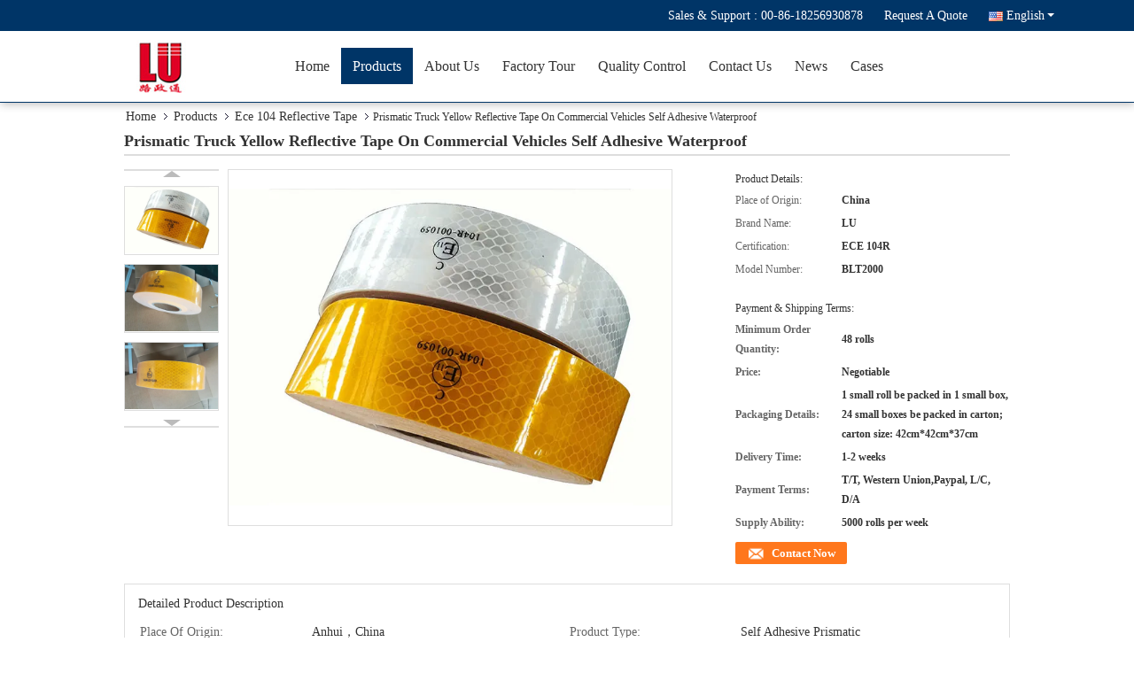

--- FILE ---
content_type: text/html
request_url: https://www.reflectivetapesheets.com/sale-11001073-prismatic-truck-yellow-reflective-tape-on-commercial-vehicles-self-adhesive-waterproof.html
body_size: 27229
content:

<!DOCTYPE html>
<html lang="en">
<head>
	<meta charset="utf-8">
	<meta http-equiv="X-UA-Compatible" content="IE=edge">
	<meta name="viewport" content="width=device-width, initial-scale=1.0">
    <title>Prismatic Truck Yellow Reflective Tape On Commercial Vehicles Self Adhesive Waterproof</title>
	    <meta name="keywords" content="honeycomb reflective tape, warning reflective tape, Ece 104 Reflective Tape" />
            <meta name="description" content="High quality Prismatic Truck Yellow Reflective Tape On Commercial Vehicles Self Adhesive Waterproof from China, China's leading product market honeycomb reflective tape product, with strict quality control warning reflective tape factories, producing high quality warning reflective tape Products." />
    			<link type='text/css' rel='stylesheet' href='/??/images/global.css,/photo/reflectivetapesheets/sitetpl/style/common.css?ver=1756972270' media='all'>
			  <script type='text/javascript' src='/js/jquery.js'></script><meta property="og:title" content="Prismatic Truck Yellow Reflective Tape On Commercial Vehicles Self Adhesive Waterproof" />
<meta property="og:description" content="High quality Prismatic Truck Yellow Reflective Tape On Commercial Vehicles Self Adhesive Waterproof from China, China's leading product market honeycomb reflective tape product, with strict quality control warning reflective tape factories, producing high quality warning reflective tape Products." />
<meta property="og:type" content="product" />
<meta property="og:availability" content="instock" />
<meta property="og:site_name" content="Hefei Lu Zheng Tong Reflective Material Co., Ltd." />
<meta property="og:url" content="https://www.reflectivetapesheets.com/sale-11001073-prismatic-truck-yellow-reflective-tape-on-commercial-vehicles-self-adhesive-waterproof.html" />
<meta property="og:image" content="https://www.reflectivetapesheets.com/photo/ps19974353-prismatic_truck_yellow_reflective_tape_on_commercial_vehicles_self_adhesive_waterproof.jpg" />
<link rel="canonical" href="https://www.reflectivetapesheets.com/sale-11001073-prismatic-truck-yellow-reflective-tape-on-commercial-vehicles-self-adhesive-waterproof.html" />
<link rel="alternate" href="https://m.reflectivetapesheets.com/sale-11001073-prismatic-truck-yellow-reflective-tape-on-commercial-vehicles-self-adhesive-waterproof.html" media="only screen and (max-width: 640px)" />
<link rel="stylesheet" type="text/css" href="/js/guidefirstcommon.css" />
<style type="text/css">
/*<![CDATA[*/
.consent__cookie {position: fixed;top: 0;left: 0;width: 100%;height: 0%;z-index: 100000;}.consent__cookie_bg {position: fixed;top: 0;left: 0;width: 100%;height: 100%;background: #000;opacity: .6;display: none }.consent__cookie_rel {position: fixed;bottom:0;left: 0;width: 100%;background: #fff;display: -webkit-box;display: -ms-flexbox;display: flex;flex-wrap: wrap;padding: 24px 80px;-webkit-box-sizing: border-box;box-sizing: border-box;-webkit-box-pack: justify;-ms-flex-pack: justify;justify-content: space-between;-webkit-transition: all ease-in-out .3s;transition: all ease-in-out .3s }.consent__close {position: absolute;top: 20px;right: 20px;cursor: pointer }.consent__close svg {fill: #777 }.consent__close:hover svg {fill: #000 }.consent__cookie_box {flex: 1;word-break: break-word;}.consent__warm {color: #777;font-size: 16px;margin-bottom: 12px;line-height: 19px }.consent__title {color: #333;font-size: 20px;font-weight: 600;margin-bottom: 12px;line-height: 23px }.consent__itxt {color: #333;font-size: 14px;margin-bottom: 12px;display: -webkit-box;display: -ms-flexbox;display: flex;-webkit-box-align: center;-ms-flex-align: center;align-items: center }.consent__itxt i {display: -webkit-inline-box;display: -ms-inline-flexbox;display: inline-flex;width: 28px;height: 28px;border-radius: 50%;background: #e0f9e9;margin-right: 8px;-webkit-box-align: center;-ms-flex-align: center;align-items: center;-webkit-box-pack: center;-ms-flex-pack: center;justify-content: center }.consent__itxt svg {fill: #3ca860 }.consent__txt {color: #a6a6a6;font-size: 14px;margin-bottom: 8px;line-height: 17px }.consent__btns {display: -webkit-box;display: -ms-flexbox;display: flex;-webkit-box-orient: vertical;-webkit-box-direction: normal;-ms-flex-direction: column;flex-direction: column;-webkit-box-pack: center;-ms-flex-pack: center;justify-content: center;flex-shrink: 0;}.consent__btn {width: 280px;height: 40px;line-height: 40px;text-align: center;background: #3ca860;color: #fff;border-radius: 4px;margin: 8px 0;-webkit-box-sizing: border-box;box-sizing: border-box;cursor: pointer;font-size:14px}.consent__btn:hover {background: #00823b }.consent__btn.empty {color: #3ca860;border: 1px solid #3ca860;background: #fff }.consent__btn.empty:hover {background: #3ca860;color: #fff }.open .consent__cookie_bg {display: block }.open .consent__cookie_rel {bottom: 0 }@media (max-width: 760px) {.consent__btns {width: 100%;align-items: center;}.consent__cookie_rel {padding: 20px 24px }}.consent__cookie.open {display: block;}.consent__cookie {display: none;}
/*]]>*/
</style>
<style type="text/css">
/*<![CDATA[*/
@media only screen and (max-width:640px){.contact_now_dialog .content-wrap .desc{background-image:url(/images/cta_images/bg_s.png) !important}}.contact_now_dialog .content-wrap .content-wrap_header .cta-close{background-image:url(/images/cta_images/sprite.png) !important}.contact_now_dialog .content-wrap .desc{background-image:url(/images/cta_images/bg_l.png) !important}.contact_now_dialog .content-wrap .cta-btn i{background-image:url(/images/cta_images/sprite.png) !important}.contact_now_dialog .content-wrap .head-tip img{content:url(/images/cta_images/cta_contact_now.png) !important}.cusim{background-image:url(/images/imicon/im.svg) !important}.cuswa{background-image:url(/images/imicon/wa.png) !important}.cusall{background-image:url(/images/imicon/allchat.svg) !important}
/*]]>*/
</style>
<script type="text/javascript" src="/js/guidefirstcommon.js"></script>
<script type="text/javascript">
/*<![CDATA[*/
window.isvideotpl = 1;window.detailurl = '/sale-11001073-prismatic-truck-yellow-reflective-tape-on-commercial-vehicles-self-adhesive-waterproof.html';
var colorUrl = '';var isShowGuide = 2;var showGuideColor = 0;var im_appid = 10003;var im_msg="Good day, what product are you looking for?";

var cta_cid = 36075;var use_defaulProductInfo = 1;var cta_pid = 11001073;var test_company = 0;var webim_domain = '';var company_type = 0;var cta_equipment = 'pc'; var setcookie = 'setwebimCookie(50075,11001073,0)'; var whatsapplink = "https://wa.me/8618256930878?text=Hi%2C+I%27m+interested+in+Prismatic+Truck+Yellow+Reflective+Tape+On+Commercial+Vehicles+Self+Adhesive+Waterproof."; function insertMeta(){var str = '<meta name="mobile-web-app-capable" content="yes" /><meta name="viewport" content="width=device-width, initial-scale=1.0" />';document.head.insertAdjacentHTML('beforeend',str);} var element = document.querySelector('a.footer_webim_a[href="/webim/webim_tab.html"]');if (element) {element.parentNode.removeChild(element);}

var colorUrl = '';
var aisearch = 0;
var selfUrl = '';
window.playerReportUrl='/vod/view_count/report';
var query_string = ["Products","Detail"];
var g_tp = '';
var customtplcolor = 99728;
var str_chat = 'chat';
				var str_call_now = 'call now';
var str_chat_now = 'chat now';
var str_contact1 = 'Get Best Price';var str_chat_lang='english';var str_contact2 = 'Get Price';var str_contact2 = 'Best Price';var str_contact = 'contact';
window.predomainsub = "";
/*]]>*/
</script>
</head>
<body>
<img src="/logo.gif" style="display:none" alt="logo"/>
<a style="display: none!important;" title="Hefei Lu Zheng Tong Reflective Material Co., Ltd." class="float-inquiry" href="/contactnow.html" onclick='setinquiryCookie("{\"showproduct\":1,\"pid\":\"11001073\",\"name\":\"Prismatic Truck Yellow Reflective Tape On Commercial Vehicles Self Adhesive Waterproof\",\"source_url\":\"\\/sale-11001073-prismatic-truck-yellow-reflective-tape-on-commercial-vehicles-self-adhesive-waterproof.html\",\"picurl\":\"\\/photo\\/pd19974353-prismatic_truck_yellow_reflective_tape_on_commercial_vehicles_self_adhesive_waterproof.jpg\",\"propertyDetail\":[[\"Place of Origin\",\"Anhui\\uff0cChina\"],[\"Product Type\",\"Self Adhesive Prismatic\"],[\"delivery time\",\"3 -5 days\"],[\"Backing Material\",\"PET \\/ PMMA \\/ PC of Reflective Tape\"]],\"company_name\":null,\"picurl_c\":\"\\/photo\\/pc19974353-prismatic_truck_yellow_reflective_tape_on_commercial_vehicles_self_adhesive_waterproof.jpg\",\"price\":\"Negotiable\",\"username\":\"Susan\",\"viewTime\":\"Last Login : 9 hours 28 minutes ago\",\"subject\":\"What is the CIF price on your Prismatic Truck Yellow Reflective Tape On Commercial Vehicles Self Adhesive Waterproof\",\"countrycode\":\"\"}");'></a>
<script>
var originProductInfo = '';
var originProductInfo = {"showproduct":1,"pid":"11001073","name":"Prismatic Truck Yellow Reflective Tape On Commercial Vehicles Self Adhesive Waterproof","source_url":"\/sale-11001073-prismatic-truck-yellow-reflective-tape-on-commercial-vehicles-self-adhesive-waterproof.html","picurl":"\/photo\/pd19974353-prismatic_truck_yellow_reflective_tape_on_commercial_vehicles_self_adhesive_waterproof.jpg","propertyDetail":[["Place of Origin","Anhui\uff0cChina"],["Product Type","Self Adhesive Prismatic"],["delivery time","3 -5 days"],["Backing Material","PET \/ PMMA \/ PC of Reflective Tape"]],"company_name":null,"picurl_c":"\/photo\/pc19974353-prismatic_truck_yellow_reflective_tape_on_commercial_vehicles_self_adhesive_waterproof.jpg","price":"Negotiable","username":"Susan","viewTime":"Last Login : 1 hours 28 minutes ago","subject":"Please quote us your Prismatic Truck Yellow Reflective Tape On Commercial Vehicles Self Adhesive Waterproof","countrycode":""};
var save_url = "/contactsave.html";
var update_url = "/updateinquiry.html";
var productInfo = {};
var defaulProductInfo = {};
var myDate = new Date();
var curDate = myDate.getFullYear()+'-'+(parseInt(myDate.getMonth())+1)+'-'+myDate.getDate();
var message = '';
var default_pop = 1;
var leaveMessageDialog = document.getElementsByClassName('leave-message-dialog')[0]; // 获取弹层
var _$$ = function (dom) {
    return document.querySelectorAll(dom);
};
resInfo = originProductInfo;
defaulProductInfo.pid = resInfo['pid'];
defaulProductInfo.productName = resInfo['name'];
defaulProductInfo.productInfo = resInfo['propertyDetail'];
defaulProductInfo.productImg = resInfo['picurl_c'];
defaulProductInfo.subject = resInfo['subject'];
defaulProductInfo.productImgAlt = resInfo['name'];
var inquirypopup_tmp = 1;
var message = 'Dear,'+'\r\n'+"I am interested in"+' '+trim(resInfo['name'])+", could you send me more details such as type, size, MOQ, material, etc."+'\r\n'+"Thanks!"+'\r\n'+"Waiting for your reply.";
var message_1 = 'Dear,'+'\r\n'+"I am interested in"+' '+trim(resInfo['name'])+", could you send me more details such as type, size, MOQ, material, etc."+'\r\n'+"Thanks!"+'\r\n'+"Waiting for your reply.";
var message_2 = 'Hello,'+'\r\n'+"I am looking for"+' '+trim(resInfo['name'])+", please send me the price, specification and picture."+'\r\n'+"Your swift response will be highly appreciated."+'\r\n'+"Feel free to contact me for more information."+'\r\n'+"Thanks a lot.";
var message_3 = 'Hello,'+'\r\n'+trim(resInfo['name'])+' '+"meets my expectations."+'\r\n'+"Please give me the best price and some other product information."+'\r\n'+"Feel free to contact me via my mail."+'\r\n'+"Thanks a lot.";

var message_4 = 'Dear,'+'\r\n'+"What is the FOB price on your"+' '+trim(resInfo['name'])+'?'+'\r\n'+"Which is the nearest port name?"+'\r\n'+"Please reply me as soon as possible, it would be better to share further information."+'\r\n'+"Regards!";
var message_5 = 'Hi there,'+'\r\n'+"I am very interested in your"+' '+trim(resInfo['name'])+'.'+'\r\n'+"Please send me your product details."+'\r\n'+"Looking forward to your quick reply."+'\r\n'+"Feel free to contact me by mail."+'\r\n'+"Regards!";

var message_6 = 'Dear,'+'\r\n'+"Please provide us with information about your"+' '+trim(resInfo['name'])+", such as type, size, material, and of course the best price."+'\r\n'+"Looking forward to your quick reply."+'\r\n'+"Thank you!";
var message_7 = 'Dear,'+'\r\n'+"Can you supply"+' '+trim(resInfo['name'])+" for us?"+'\r\n'+"First we want a price list and some product details."+'\r\n'+"I hope to get reply asap and look forward to cooperation."+'\r\n'+"Thank you very much.";
var message_8 = 'hi,'+'\r\n'+"I am looking for"+' '+trim(resInfo['name'])+", please give me some more detailed product information."+'\r\n'+"I look forward to your reply."+'\r\n'+"Thank you!";
var message_9 = 'Hello,'+'\r\n'+"Your"+' '+trim(resInfo['name'])+" meets my requirements very well."+'\r\n'+"Please send me the price, specification, and similar model will be OK."+'\r\n'+"Feel free to chat with me."+'\r\n'+"Thanks!";
var message_10 = 'Dear,'+'\r\n'+"I want to know more about the details and quotation of"+' '+trim(resInfo['name'])+'.'+'\r\n'+"Feel free to contact me."+'\r\n'+"Regards!";

var r = getRandom(1,10);

defaulProductInfo.message = eval("message_"+r);

var mytAjax = {

    post: function(url, data, fn) {
        var xhr = new XMLHttpRequest();
        xhr.open("POST", url, true);
        xhr.setRequestHeader("Content-Type", "application/x-www-form-urlencoded;charset=UTF-8");
        xhr.setRequestHeader("X-Requested-With", "XMLHttpRequest");
        xhr.setRequestHeader('Content-Type','text/plain;charset=UTF-8');
        xhr.onreadystatechange = function() {
            if(xhr.readyState == 4 && (xhr.status == 200 || xhr.status == 304)) {
                fn.call(this, xhr.responseText);
            }
        };
        xhr.send(data);
    },

    postform: function(url, data, fn) {
        var xhr = new XMLHttpRequest();
        xhr.open("POST", url, true);
        xhr.setRequestHeader("X-Requested-With", "XMLHttpRequest");
        xhr.onreadystatechange = function() {
            if(xhr.readyState == 4 && (xhr.status == 200 || xhr.status == 304)) {
                fn.call(this, xhr.responseText);
            }
        };
        xhr.send(data);
    }
};
/*window.onload = function(){
    leaveMessageDialog = document.getElementsByClassName('leave-message-dialog')[0];
    if (window.localStorage.recordDialogStatus=='undefined' || (window.localStorage.recordDialogStatus!='undefined' && window.localStorage.recordDialogStatus != curDate)) {
        setTimeout(function(){
            if(parseInt(inquirypopup_tmp%10) == 1){
                creatDialog(defaulProductInfo, 1);
            }
        }, 6000);
    }
};*/
function trim(str)
{
    str = str.replace(/(^\s*)/g,"");
    return str.replace(/(\s*$)/g,"");
};
function getRandom(m,n){
    var num = Math.floor(Math.random()*(m - n) + n);
    return num;
};
function strBtn(param) {

    var starattextarea = document.getElementById("textareamessage").value.length;
    var email = document.getElementById("startEmail").value;

    var default_tip = document.querySelectorAll(".watermark_container").length;
    if (20 < starattextarea && starattextarea < 3000) {
        if(default_tip>0){
            document.getElementById("textareamessage1").parentNode.parentNode.nextElementSibling.style.display = "none";
        }else{
            document.getElementById("textareamessage1").parentNode.nextElementSibling.style.display = "none";
        }

    } else {
        if(default_tip>0){
            document.getElementById("textareamessage1").parentNode.parentNode.nextElementSibling.style.display = "block";
        }else{
            document.getElementById("textareamessage1").parentNode.nextElementSibling.style.display = "block";
        }

        return;
    }

    // var re = /^([a-zA-Z0-9_-])+@([a-zA-Z0-9_-])+\.([a-zA-Z0-9_-])+/i;/*邮箱不区分大小写*/
    var re = /^[a-zA-Z0-9][\w-]*(\.?[\w-]+)*@[a-zA-Z0-9-]+(\.[a-zA-Z0-9]+)+$/i;
    if (!re.test(email)) {
        document.getElementById("startEmail").nextElementSibling.style.display = "block";
        return;
    } else {
        document.getElementById("startEmail").nextElementSibling.style.display = "none";
    }

    var subject = document.getElementById("pop_subject").value;
    var pid = document.getElementById("pop_pid").value;
    var message = document.getElementById("textareamessage").value;
    var sender_email = document.getElementById("startEmail").value;
    var tel = '';
    if (document.getElementById("tel0") != undefined && document.getElementById("tel0") != '')
        tel = document.getElementById("tel0").value;
    var form_serialize = '&tel='+tel;

    form_serialize = form_serialize.replace(/\+/g, "%2B");
    mytAjax.post(save_url,"pid="+pid+"&subject="+subject+"&email="+sender_email+"&message="+(message)+form_serialize,function(res){
        var mes = JSON.parse(res);
        if(mes.status == 200){
            var iid = mes.iid;
            document.getElementById("pop_iid").value = iid;
            document.getElementById("pop_uuid").value = mes.uuid;

            if(typeof gtag_report_conversion === "function"){
                gtag_report_conversion();//执行统计js代码
            }
            if(typeof fbq === "function"){
                fbq('track','Purchase');//执行统计js代码
            }
        }
    });
    for (var index = 0; index < document.querySelectorAll(".dialog-content-pql").length; index++) {
        document.querySelectorAll(".dialog-content-pql")[index].style.display = "none";
    };
    $('#idphonepql').val(tel);
    document.getElementById("dialog-content-pql-id").style.display = "block";
    ;
};
function twoBtnOk(param) {

    var selectgender = document.getElementById("Mr").innerHTML;
    var iid = document.getElementById("pop_iid").value;
    var sendername = document.getElementById("idnamepql").value;
    var senderphone = document.getElementById("idphonepql").value;
    var sendercname = document.getElementById("idcompanypql").value;
    var uuid = document.getElementById("pop_uuid").value;
    var gender = 2;
    if(selectgender == 'Mr.') gender = 0;
    if(selectgender == 'Mrs.') gender = 1;
    var pid = document.getElementById("pop_pid").value;
    var form_serialize = '';

        form_serialize = form_serialize.replace(/\+/g, "%2B");

    mytAjax.post(update_url,"iid="+iid+"&gender="+gender+"&uuid="+uuid+"&name="+(sendername)+"&tel="+(senderphone)+"&company="+(sendercname)+form_serialize,function(res){});

    for (var index = 0; index < document.querySelectorAll(".dialog-content-pql").length; index++) {
        document.querySelectorAll(".dialog-content-pql")[index].style.display = "none";
    };
    document.getElementById("dialog-content-pql-ok").style.display = "block";

};
function toCheckMust(name) {
    $('#'+name+'error').hide();
}
function handClidk(param) {
    var starattextarea = document.getElementById("textareamessage1").value.length;
    var email = document.getElementById("startEmail1").value;
    var default_tip = document.querySelectorAll(".watermark_container").length;
    if (20 < starattextarea && starattextarea < 3000) {
        if(default_tip>0){
            document.getElementById("textareamessage1").parentNode.parentNode.nextElementSibling.style.display = "none";
        }else{
            document.getElementById("textareamessage1").parentNode.nextElementSibling.style.display = "none";
        }

    } else {
        if(default_tip>0){
            document.getElementById("textareamessage1").parentNode.parentNode.nextElementSibling.style.display = "block";
        }else{
            document.getElementById("textareamessage1").parentNode.nextElementSibling.style.display = "block";
        }

        return;
    }

    // var re = /^([a-zA-Z0-9_-])+@([a-zA-Z0-9_-])+\.([a-zA-Z0-9_-])+/i;
    var re = /^[a-zA-Z0-9][\w-]*(\.?[\w-]+)*@[a-zA-Z0-9-]+(\.[a-zA-Z0-9]+)+$/i;
    if (!re.test(email)) {
        document.getElementById("startEmail1").nextElementSibling.style.display = "block";
        return;
    } else {
        document.getElementById("startEmail1").nextElementSibling.style.display = "none";
    }

    var subject = document.getElementById("pop_subject").value;
    var pid = document.getElementById("pop_pid").value;
    var message = document.getElementById("textareamessage1").value;
    var sender_email = document.getElementById("startEmail1").value;
    var form_serialize = tel = '';
    if (document.getElementById("tel1") != undefined && document.getElementById("tel1") != '')
        tel = document.getElementById("tel1").value;
        mytAjax.post(save_url,"email="+sender_email+"&tel="+tel+"&pid="+pid+"&message="+message+"&subject="+subject+form_serialize,function(res){

        var mes = JSON.parse(res);
        if(mes.status == 200){
            var iid = mes.iid;
            document.getElementById("pop_iid").value = iid;
            document.getElementById("pop_uuid").value = mes.uuid;
            if(typeof gtag_report_conversion === "function"){
                gtag_report_conversion();//执行统计js代码
            }
        }

    });
    for (var index = 0; index < document.querySelectorAll(".dialog-content-pql").length; index++) {
        document.querySelectorAll(".dialog-content-pql")[index].style.display = "none";
    };
    $('#idphonepql').val(tel);
    document.getElementById("dialog-content-pql-id").style.display = "block";

};
window.addEventListener('load', function () {
    $('.checkbox-wrap label').each(function(){
        if($(this).find('input').prop('checked')){
            $(this).addClass('on')
        }else {
            $(this).removeClass('on')
        }
    })
    $(document).on('click', '.checkbox-wrap label' , function(ev){
        if (ev.target.tagName.toUpperCase() != 'INPUT') {
            $(this).toggleClass('on')
        }
    })
})

function hand_video(pdata) {
    data = JSON.parse(pdata);
    productInfo.productName = data.productName;
    productInfo.productInfo = data.productInfo;
    productInfo.productImg = data.productImg;
    productInfo.subject = data.subject;

    var message = 'Dear,'+'\r\n'+"I am interested in"+' '+trim(data.productName)+", could you send me more details such as type, size, quantity, material, etc."+'\r\n'+"Thanks!"+'\r\n'+"Waiting for your reply.";

    var message = 'Dear,'+'\r\n'+"I am interested in"+' '+trim(data.productName)+", could you send me more details such as type, size, MOQ, material, etc."+'\r\n'+"Thanks!"+'\r\n'+"Waiting for your reply.";
    var message_1 = 'Dear,'+'\r\n'+"I am interested in"+' '+trim(data.productName)+", could you send me more details such as type, size, MOQ, material, etc."+'\r\n'+"Thanks!"+'\r\n'+"Waiting for your reply.";
    var message_2 = 'Hello,'+'\r\n'+"I am looking for"+' '+trim(data.productName)+", please send me the price, specification and picture."+'\r\n'+"Your swift response will be highly appreciated."+'\r\n'+"Feel free to contact me for more information."+'\r\n'+"Thanks a lot.";
    var message_3 = 'Hello,'+'\r\n'+trim(data.productName)+' '+"meets my expectations."+'\r\n'+"Please give me the best price and some other product information."+'\r\n'+"Feel free to contact me via my mail."+'\r\n'+"Thanks a lot.";

    var message_4 = 'Dear,'+'\r\n'+"What is the FOB price on your"+' '+trim(data.productName)+'?'+'\r\n'+"Which is the nearest port name?"+'\r\n'+"Please reply me as soon as possible, it would be better to share further information."+'\r\n'+"Regards!";
    var message_5 = 'Hi there,'+'\r\n'+"I am very interested in your"+' '+trim(data.productName)+'.'+'\r\n'+"Please send me your product details."+'\r\n'+"Looking forward to your quick reply."+'\r\n'+"Feel free to contact me by mail."+'\r\n'+"Regards!";

    var message_6 = 'Dear,'+'\r\n'+"Please provide us with information about your"+' '+trim(data.productName)+", such as type, size, material, and of course the best price."+'\r\n'+"Looking forward to your quick reply."+'\r\n'+"Thank you!";
    var message_7 = 'Dear,'+'\r\n'+"Can you supply"+' '+trim(data.productName)+" for us?"+'\r\n'+"First we want a price list and some product details."+'\r\n'+"I hope to get reply asap and look forward to cooperation."+'\r\n'+"Thank you very much.";
    var message_8 = 'hi,'+'\r\n'+"I am looking for"+' '+trim(data.productName)+", please give me some more detailed product information."+'\r\n'+"I look forward to your reply."+'\r\n'+"Thank you!";
    var message_9 = 'Hello,'+'\r\n'+"Your"+' '+trim(data.productName)+" meets my requirements very well."+'\r\n'+"Please send me the price, specification, and similar model will be OK."+'\r\n'+"Feel free to chat with me."+'\r\n'+"Thanks!";
    var message_10 = 'Dear,'+'\r\n'+"I want to know more about the details and quotation of"+' '+trim(data.productName)+'.'+'\r\n'+"Feel free to contact me."+'\r\n'+"Regards!";

    var r = getRandom(1,10);

    productInfo.message = eval("message_"+r);
    if(parseInt(inquirypopup_tmp/10) == 1){
        productInfo.message = "";
    }
    productInfo.pid = data.pid;
    creatDialog(productInfo, 2);
};

function handDialog(pdata) {
    data = JSON.parse(pdata);
    productInfo.productName = data.productName;
    productInfo.productInfo = data.productInfo;
    productInfo.productImg = data.productImg;
    productInfo.subject = data.subject;

    var message = 'Dear,'+'\r\n'+"I am interested in"+' '+trim(data.productName)+", could you send me more details such as type, size, quantity, material, etc."+'\r\n'+"Thanks!"+'\r\n'+"Waiting for your reply.";

    var message = 'Dear,'+'\r\n'+"I am interested in"+' '+trim(data.productName)+", could you send me more details such as type, size, MOQ, material, etc."+'\r\n'+"Thanks!"+'\r\n'+"Waiting for your reply.";
    var message_1 = 'Dear,'+'\r\n'+"I am interested in"+' '+trim(data.productName)+", could you send me more details such as type, size, MOQ, material, etc."+'\r\n'+"Thanks!"+'\r\n'+"Waiting for your reply.";
    var message_2 = 'Hello,'+'\r\n'+"I am looking for"+' '+trim(data.productName)+", please send me the price, specification and picture."+'\r\n'+"Your swift response will be highly appreciated."+'\r\n'+"Feel free to contact me for more information."+'\r\n'+"Thanks a lot.";
    var message_3 = 'Hello,'+'\r\n'+trim(data.productName)+' '+"meets my expectations."+'\r\n'+"Please give me the best price and some other product information."+'\r\n'+"Feel free to contact me via my mail."+'\r\n'+"Thanks a lot.";

    var message_4 = 'Dear,'+'\r\n'+"What is the FOB price on your"+' '+trim(data.productName)+'?'+'\r\n'+"Which is the nearest port name?"+'\r\n'+"Please reply me as soon as possible, it would be better to share further information."+'\r\n'+"Regards!";
    var message_5 = 'Hi there,'+'\r\n'+"I am very interested in your"+' '+trim(data.productName)+'.'+'\r\n'+"Please send me your product details."+'\r\n'+"Looking forward to your quick reply."+'\r\n'+"Feel free to contact me by mail."+'\r\n'+"Regards!";

    var message_6 = 'Dear,'+'\r\n'+"Please provide us with information about your"+' '+trim(data.productName)+", such as type, size, material, and of course the best price."+'\r\n'+"Looking forward to your quick reply."+'\r\n'+"Thank you!";
    var message_7 = 'Dear,'+'\r\n'+"Can you supply"+' '+trim(data.productName)+" for us?"+'\r\n'+"First we want a price list and some product details."+'\r\n'+"I hope to get reply asap and look forward to cooperation."+'\r\n'+"Thank you very much.";
    var message_8 = 'hi,'+'\r\n'+"I am looking for"+' '+trim(data.productName)+", please give me some more detailed product information."+'\r\n'+"I look forward to your reply."+'\r\n'+"Thank you!";
    var message_9 = 'Hello,'+'\r\n'+"Your"+' '+trim(data.productName)+" meets my requirements very well."+'\r\n'+"Please send me the price, specification, and similar model will be OK."+'\r\n'+"Feel free to chat with me."+'\r\n'+"Thanks!";
    var message_10 = 'Dear,'+'\r\n'+"I want to know more about the details and quotation of"+' '+trim(data.productName)+'.'+'\r\n'+"Feel free to contact me."+'\r\n'+"Regards!";

    var r = getRandom(1,10);

    productInfo.message = eval("message_"+r);
    if(parseInt(inquirypopup_tmp/10) == 1){
        productInfo.message = "";
    }
    productInfo.pid = data.pid;
    creatDialog(productInfo, 2);
};

function closepql(param) {

    leaveMessageDialog.style.display = 'none';
};

function closepql2(param) {

    for (var index = 0; index < document.querySelectorAll(".dialog-content-pql").length; index++) {
        document.querySelectorAll(".dialog-content-pql")[index].style.display = "none";
    };
    document.getElementById("dialog-content-pql-ok").style.display = "block";
};

function decodeHtmlEntities(str) {
    var tempElement = document.createElement('div');
    tempElement.innerHTML = str;
    return tempElement.textContent || tempElement.innerText || '';
}

function initProduct(productInfo,type){

    productInfo.productName = decodeHtmlEntities(productInfo.productName);
    productInfo.message = decodeHtmlEntities(productInfo.message);

    leaveMessageDialog = document.getElementsByClassName('leave-message-dialog')[0];
    leaveMessageDialog.style.display = "block";
    if(type == 3){
        var popinquiryemail = document.getElementById("popinquiryemail").value;
        _$$("#startEmail1")[0].value = popinquiryemail;
    }else{
        _$$("#startEmail1")[0].value = "";
    }
    _$$("#startEmail")[0].value = "";
    _$$("#idnamepql")[0].value = "";
    _$$("#idphonepql")[0].value = "";
    _$$("#idcompanypql")[0].value = "";

    _$$("#pop_pid")[0].value = productInfo.pid;
    _$$("#pop_subject")[0].value = productInfo.subject;
    
    if(parseInt(inquirypopup_tmp/10) == 1){
        productInfo.message = "";
    }

    _$$("#textareamessage1")[0].value = productInfo.message;
    _$$("#textareamessage")[0].value = productInfo.message;

    _$$("#dialog-content-pql-id .titlep")[0].innerHTML = productInfo.productName;
    _$$("#dialog-content-pql-id img")[0].setAttribute("src", productInfo.productImg);
    _$$("#dialog-content-pql-id img")[0].setAttribute("alt", productInfo.productImgAlt);

    _$$("#dialog-content-pql-id-hand img")[0].setAttribute("src", productInfo.productImg);
    _$$("#dialog-content-pql-id-hand img")[0].setAttribute("alt", productInfo.productImgAlt);
    _$$("#dialog-content-pql-id-hand .titlep")[0].innerHTML = productInfo.productName;

    if (productInfo.productInfo.length > 0) {
        var ul2, ul;
        ul = document.createElement("ul");
        for (var index = 0; index < productInfo.productInfo.length; index++) {
            var el = productInfo.productInfo[index];
            var li = document.createElement("li");
            var span1 = document.createElement("span");
            span1.innerHTML = el[0] + ":";
            var span2 = document.createElement("span");
            span2.innerHTML = el[1];
            li.appendChild(span1);
            li.appendChild(span2);
            ul.appendChild(li);

        }
        ul2 = ul.cloneNode(true);
        if (type === 1) {
            _$$("#dialog-content-pql-id .left")[0].replaceChild(ul, _$$("#dialog-content-pql-id .left ul")[0]);
        } else {
            _$$("#dialog-content-pql-id-hand .left")[0].replaceChild(ul2, _$$("#dialog-content-pql-id-hand .left ul")[0]);
            _$$("#dialog-content-pql-id .left")[0].replaceChild(ul, _$$("#dialog-content-pql-id .left ul")[0]);
        }
    };
    for (var index = 0; index < _$$("#dialog-content-pql-id .right ul li").length; index++) {
        _$$("#dialog-content-pql-id .right ul li")[index].addEventListener("click", function (params) {
            _$$("#dialog-content-pql-id .right #Mr")[0].innerHTML = this.innerHTML
        }, false)

    };

};
function closeInquiryCreateDialog() {
    document.getElementById("xuanpan_dialog_box_pql").style.display = "none";
};
function showInquiryCreateDialog() {
    document.getElementById("xuanpan_dialog_box_pql").style.display = "block";
};
function submitPopInquiry(){
    var message = document.getElementById("inquiry_message").value;
    var email = document.getElementById("inquiry_email").value;
    var subject = defaulProductInfo.subject;
    var pid = defaulProductInfo.pid;
    if (email === undefined) {
        showInquiryCreateDialog();
        document.getElementById("inquiry_email").style.border = "1px solid red";
        return false;
    };
    if (message === undefined) {
        showInquiryCreateDialog();
        document.getElementById("inquiry_message").style.border = "1px solid red";
        return false;
    };
    if (email.search(/^\w+((-\w+)|(\.\w+))*\@[A-Za-z0-9]+((\.|-)[A-Za-z0-9]+)*\.[A-Za-z0-9]+$/) == -1) {
        document.getElementById("inquiry_email").style.border= "1px solid red";
        showInquiryCreateDialog();
        return false;
    } else {
        document.getElementById("inquiry_email").style.border= "";
    };
    if (message.length < 20 || message.length >3000) {
        showInquiryCreateDialog();
        document.getElementById("inquiry_message").style.border = "1px solid red";
        return false;
    } else {
        document.getElementById("inquiry_message").style.border = "";
    };
    var tel = '';
    if (document.getElementById("tel") != undefined && document.getElementById("tel") != '')
        tel = document.getElementById("tel").value;

    mytAjax.post(save_url,"pid="+pid+"&subject="+subject+"&email="+email+"&message="+(message)+'&tel='+tel,function(res){
        var mes = JSON.parse(res);
        if(mes.status == 200){
            var iid = mes.iid;
            document.getElementById("pop_iid").value = iid;
            document.getElementById("pop_uuid").value = mes.uuid;

        }
    });
    initProduct(defaulProductInfo);
    for (var index = 0; index < document.querySelectorAll(".dialog-content-pql").length; index++) {
        document.querySelectorAll(".dialog-content-pql")[index].style.display = "none";
    };
    $('#idphonepql').val(tel);
    document.getElementById("dialog-content-pql-id").style.display = "block";

};

//带附件上传
function submitPopInquiryfile(email_id,message_id,check_sort,name_id,phone_id,company_id,attachments){

    if(typeof(check_sort) == 'undefined'){
        check_sort = 0;
    }
    var message = document.getElementById(message_id).value;
    var email = document.getElementById(email_id).value;
    var attachments = document.getElementById(attachments).value;
    if(typeof(name_id) !== 'undefined' && name_id != ""){
        var name  = document.getElementById(name_id).value;
    }
    if(typeof(phone_id) !== 'undefined' && phone_id != ""){
        var phone = document.getElementById(phone_id).value;
    }
    if(typeof(company_id) !== 'undefined' && company_id != ""){
        var company = document.getElementById(company_id).value;
    }
    var subject = defaulProductInfo.subject;
    var pid = defaulProductInfo.pid;

    if(check_sort == 0){
        if (email === undefined) {
            showInquiryCreateDialog();
            document.getElementById(email_id).style.border = "1px solid red";
            return false;
        };
        if (message === undefined) {
            showInquiryCreateDialog();
            document.getElementById(message_id).style.border = "1px solid red";
            return false;
        };

        if (email.search(/^\w+((-\w+)|(\.\w+))*\@[A-Za-z0-9]+((\.|-)[A-Za-z0-9]+)*\.[A-Za-z0-9]+$/) == -1) {
            document.getElementById(email_id).style.border= "1px solid red";
            showInquiryCreateDialog();
            return false;
        } else {
            document.getElementById(email_id).style.border= "";
        };
        if (message.length < 20 || message.length >3000) {
            showInquiryCreateDialog();
            document.getElementById(message_id).style.border = "1px solid red";
            return false;
        } else {
            document.getElementById(message_id).style.border = "";
        };
    }else{

        if (message === undefined) {
            showInquiryCreateDialog();
            document.getElementById(message_id).style.border = "1px solid red";
            return false;
        };

        if (email === undefined) {
            showInquiryCreateDialog();
            document.getElementById(email_id).style.border = "1px solid red";
            return false;
        };

        if (message.length < 20 || message.length >3000) {
            showInquiryCreateDialog();
            document.getElementById(message_id).style.border = "1px solid red";
            return false;
        } else {
            document.getElementById(message_id).style.border = "";
        };

        if (email.search(/^\w+((-\w+)|(\.\w+))*\@[A-Za-z0-9]+((\.|-)[A-Za-z0-9]+)*\.[A-Za-z0-9]+$/) == -1) {
            document.getElementById(email_id).style.border= "1px solid red";
            showInquiryCreateDialog();
            return false;
        } else {
            document.getElementById(email_id).style.border= "";
        };

    };

    mytAjax.post(save_url,"pid="+pid+"&subject="+subject+"&email="+email+"&message="+message+"&company="+company+"&attachments="+attachments,function(res){
        var mes = JSON.parse(res);
        if(mes.status == 200){
            var iid = mes.iid;
            document.getElementById("pop_iid").value = iid;
            document.getElementById("pop_uuid").value = mes.uuid;

            if(typeof gtag_report_conversion === "function"){
                gtag_report_conversion();//执行统计js代码
            }
            if(typeof fbq === "function"){
                fbq('track','Purchase');//执行统计js代码
            }
        }
    });
    initProduct(defaulProductInfo);

    if(name !== undefined && name != ""){
        _$$("#idnamepql")[0].value = name;
    }

    if(phone !== undefined && phone != ""){
        _$$("#idphonepql")[0].value = phone;
    }

    if(company !== undefined && company != ""){
        _$$("#idcompanypql")[0].value = company;
    }

    for (var index = 0; index < document.querySelectorAll(".dialog-content-pql").length; index++) {
        document.querySelectorAll(".dialog-content-pql")[index].style.display = "none";
    };
    document.getElementById("dialog-content-pql-id").style.display = "block";

};
function submitPopInquiryByParam(email_id,message_id,check_sort,name_id,phone_id,company_id){

    if(typeof(check_sort) == 'undefined'){
        check_sort = 0;
    }

    var senderphone = '';
    var message = document.getElementById(message_id).value;
    var email = document.getElementById(email_id).value;
    if(typeof(name_id) !== 'undefined' && name_id != ""){
        var name  = document.getElementById(name_id).value;
    }
    if(typeof(phone_id) !== 'undefined' && phone_id != ""){
        var phone = document.getElementById(phone_id).value;
        senderphone = phone;
    }
    if(typeof(company_id) !== 'undefined' && company_id != ""){
        var company = document.getElementById(company_id).value;
    }
    var subject = defaulProductInfo.subject;
    var pid = defaulProductInfo.pid;

    if(check_sort == 0){
        if (email === undefined) {
            showInquiryCreateDialog();
            document.getElementById(email_id).style.border = "1px solid red";
            return false;
        };
        if (message === undefined) {
            showInquiryCreateDialog();
            document.getElementById(message_id).style.border = "1px solid red";
            return false;
        };

        if (email.search(/^\w+((-\w+)|(\.\w+))*\@[A-Za-z0-9]+((\.|-)[A-Za-z0-9]+)*\.[A-Za-z0-9]+$/) == -1) {
            document.getElementById(email_id).style.border= "1px solid red";
            showInquiryCreateDialog();
            return false;
        } else {
            document.getElementById(email_id).style.border= "";
        };
        if (message.length < 20 || message.length >3000) {
            showInquiryCreateDialog();
            document.getElementById(message_id).style.border = "1px solid red";
            return false;
        } else {
            document.getElementById(message_id).style.border = "";
        };
    }else{

        if (message === undefined) {
            showInquiryCreateDialog();
            document.getElementById(message_id).style.border = "1px solid red";
            return false;
        };

        if (email === undefined) {
            showInquiryCreateDialog();
            document.getElementById(email_id).style.border = "1px solid red";
            return false;
        };

        if (message.length < 20 || message.length >3000) {
            showInquiryCreateDialog();
            document.getElementById(message_id).style.border = "1px solid red";
            return false;
        } else {
            document.getElementById(message_id).style.border = "";
        };

        if (email.search(/^\w+((-\w+)|(\.\w+))*\@[A-Za-z0-9]+((\.|-)[A-Za-z0-9]+)*\.[A-Za-z0-9]+$/) == -1) {
            document.getElementById(email_id).style.border= "1px solid red";
            showInquiryCreateDialog();
            return false;
        } else {
            document.getElementById(email_id).style.border= "";
        };

    };

    var productsku = "";
    if($("#product_sku").length > 0){
        productsku = $("#product_sku").html();
    }

    mytAjax.post(save_url,"tel="+senderphone+"&pid="+pid+"&subject="+subject+"&email="+email+"&message="+message+"&messagesku="+encodeURI(productsku),function(res){
        var mes = JSON.parse(res);
        if(mes.status == 200){
            var iid = mes.iid;
            document.getElementById("pop_iid").value = iid;
            document.getElementById("pop_uuid").value = mes.uuid;

            if(typeof gtag_report_conversion === "function"){
                gtag_report_conversion();//执行统计js代码
            }
            if(typeof fbq === "function"){
                fbq('track','Purchase');//执行统计js代码
            }
        }
    });
    initProduct(defaulProductInfo);

    if(name !== undefined && name != ""){
        _$$("#idnamepql")[0].value = name;
    }

    if(phone !== undefined && phone != ""){
        _$$("#idphonepql")[0].value = phone;
    }

    if(company !== undefined && company != ""){
        _$$("#idcompanypql")[0].value = company;
    }

    for (var index = 0; index < document.querySelectorAll(".dialog-content-pql").length; index++) {
        document.querySelectorAll(".dialog-content-pql")[index].style.display = "none";

    };
    document.getElementById("dialog-content-pql-id").style.display = "block";

};

function creat_videoDialog(productInfo, type) {

    if(type == 1){
        if(default_pop != 1){
            return false;
        }
        window.localStorage.recordDialogStatus = curDate;
    }else{
        default_pop = 0;
    }
    initProduct(productInfo, type);
    if (type === 1) {
        // 自动弹出
        for (var index = 0; index < document.querySelectorAll(".dialog-content-pql").length; index++) {

            document.querySelectorAll(".dialog-content-pql")[index].style.display = "none";
        };
        document.getElementById("dialog-content-pql").style.display = "block";
    } else {
        // 手动弹出
        for (var index = 0; index < document.querySelectorAll(".dialog-content-pql").length; index++) {
            document.querySelectorAll(".dialog-content-pql")[index].style.display = "none";
        };
        document.getElementById("dialog-content-pql-id-hand").style.display = "block";
    }
}

function creatDialog(productInfo, type) {

    if(type == 1){
        if(default_pop != 1){
            return false;
        }
        window.localStorage.recordDialogStatus = curDate;
    }else{
        default_pop = 0;
    }
    initProduct(productInfo, type);
    if (type === 1) {
        // 自动弹出
        for (var index = 0; index < document.querySelectorAll(".dialog-content-pql").length; index++) {

            document.querySelectorAll(".dialog-content-pql")[index].style.display = "none";
        };
        document.getElementById("dialog-content-pql").style.display = "block";
    } else {
        // 手动弹出
        for (var index = 0; index < document.querySelectorAll(".dialog-content-pql").length; index++) {
            document.querySelectorAll(".dialog-content-pql")[index].style.display = "none";
        };
        document.getElementById("dialog-content-pql-id-hand").style.display = "block";
    }
}

//带邮箱信息打开询盘框 emailtype=1表示带入邮箱
function openDialog(emailtype){
    var type = 2;//不带入邮箱，手动弹出
    if(emailtype == 1){
        var popinquiryemail = document.getElementById("popinquiryemail").value;
        // var re = /^([a-zA-Z0-9_-])+@([a-zA-Z0-9_-])+\.([a-zA-Z0-9_-])+/i;
        var re = /^[a-zA-Z0-9][\w-]*(\.?[\w-]+)*@[a-zA-Z0-9-]+(\.[a-zA-Z0-9]+)+$/i;
        if (!re.test(popinquiryemail)) {
            //前端提示样式;
            showInquiryCreateDialog();
            document.getElementById("popinquiryemail").style.border = "1px solid red";
            return false;
        } else {
            //前端提示样式;
        }
        var type = 3;
    }
    creatDialog(defaulProductInfo,type);
}

//上传附件
function inquiryUploadFile(){
    var fileObj = document.querySelector("#fileId").files[0];
    //构建表单数据
    var formData = new FormData();
    var filesize = fileObj.size;
    if(filesize > 10485760 || filesize == 0) {
        document.getElementById("filetips").style.display = "block";
        return false;
    }else {
        document.getElementById("filetips").style.display = "none";
    }
    formData.append('popinquiryfile', fileObj);
    document.getElementById("quotefileform").reset();
    var save_url = "/inquiryuploadfile.html";
    mytAjax.postform(save_url,formData,function(res){
        var mes = JSON.parse(res);
        if(mes.status == 200){
            document.getElementById("uploader-file-info").innerHTML = document.getElementById("uploader-file-info").innerHTML + "<span class=op>"+mes.attfile.name+"<a class=delatt id=att"+mes.attfile.id+" onclick=delatt("+mes.attfile.id+");>Delete</a></span>";
            var nowattachs = document.getElementById("attachments").value;
            if( nowattachs !== ""){
                var attachs = JSON.parse(nowattachs);
                attachs[mes.attfile.id] = mes.attfile;
            }else{
                var attachs = {};
                attachs[mes.attfile.id] = mes.attfile;
            }
            document.getElementById("attachments").value = JSON.stringify(attachs);
        }
    });
}
//附件删除
function delatt(attid)
{
    var nowattachs = document.getElementById("attachments").value;
    if( nowattachs !== ""){
        var attachs = JSON.parse(nowattachs);
        if(attachs[attid] == ""){
            return false;
        }
        var formData = new FormData();
        var delfile = attachs[attid]['filename'];
        var save_url = "/inquirydelfile.html";
        if(delfile != "") {
            formData.append('delfile', delfile);
            mytAjax.postform(save_url, formData, function (res) {
                if(res !== "") {
                    var mes = JSON.parse(res);
                    if (mes.status == 200) {
                        delete attachs[attid];
                        document.getElementById("attachments").value = JSON.stringify(attachs);
                        var s = document.getElementById("att"+attid);
                        s.parentNode.remove();
                    }
                }
            });
        }
    }else{
        return false;
    }
}

</script>
<div class="leave-message-dialog" style="display: none">
<style>
    .leave-message-dialog .close:before, .leave-message-dialog .close:after{
        content:initial;
    }
</style>
<div class="dialog-content-pql" id="dialog-content-pql" style="display: none">
    <span class="close" onclick="closepql()"><img src="/images/close.png" alt="close"></span>
    <div class="title">
        <p class="firstp-pql">Leave a Message</p>
        <p class="lastp-pql">We will call you back soon!</p>
    </div>
    <div class="form">
        <div class="textarea">
            <textarea style='font-family: robot;'  name="" id="textareamessage" cols="30" rows="10" style="margin-bottom:14px;width:100%"
                placeholder="Please enter your inquiry details."></textarea>
        </div>
        <p class="error-pql"> <span class="icon-pql"><img src="/images/error.png" alt="Hefei Lu Zheng Tong Reflective Material Co., Ltd."></span> Your message must be between 20-3,000 characters!</p>
        <input id="startEmail" type="text" placeholder="Enter your E-mail" onkeydown="if(event.keyCode === 13){ strBtn();}">
        <p class="error-pql"><span class="icon-pql"><img src="/images/error.png" alt="Hefei Lu Zheng Tong Reflective Material Co., Ltd."></span> Please check your E-mail! </p>
                <div class="operations">
            <div class='btn' id="submitStart" type="submit" onclick="strBtn()">SUBMIT</div>
        </div>
            </div>
</div>
<div class="dialog-content-pql dialog-content-pql-id" id="dialog-content-pql-id" style="display:none">
        <span class="close" onclick="closepql2()"><svg t="1648434466530" class="icon" viewBox="0 0 1024 1024" version="1.1" xmlns="http://www.w3.org/2000/svg" p-id="2198" width="16" height="16"><path d="M576 512l277.333333 277.333333-64 64-277.333333-277.333333L234.666667 853.333333 170.666667 789.333333l277.333333-277.333333L170.666667 234.666667 234.666667 170.666667l277.333333 277.333333L789.333333 170.666667 853.333333 234.666667 576 512z" fill="#444444" p-id="2199"></path></svg></span>
    <div class="left">
        <div class="img"><img></div>
        <p class="titlep"></p>
        <ul> </ul>
    </div>
    <div class="right">
                <p class="title">More information facilitates better communication.</p>
                <div style="position: relative;">
            <div class="mr"> <span id="Mr">Mr.</span>
                <ul>
                    <li>Mr.</li>
                    <li>Mrs.</li>
                </ul>
            </div>
            <input style="text-indent: 80px;" type="text" id="idnamepql" placeholder="Input your name">
        </div>
        <input type="text"  id="idphonepql"  placeholder="Phone Number">
        <input type="text" id="idcompanypql"  placeholder="Company" onkeydown="if(event.keyCode === 13){ twoBtnOk();}">
                <div class="btn form_new" id="twoBtnOk" onclick="twoBtnOk()">OK</div>
    </div>
</div>

<div class="dialog-content-pql dialog-content-pql-ok" id="dialog-content-pql-ok" style="display:none">
        <span class="close" onclick="closepql()"><svg t="1648434466530" class="icon" viewBox="0 0 1024 1024" version="1.1" xmlns="http://www.w3.org/2000/svg" p-id="2198" width="16" height="16"><path d="M576 512l277.333333 277.333333-64 64-277.333333-277.333333L234.666667 853.333333 170.666667 789.333333l277.333333-277.333333L170.666667 234.666667 234.666667 170.666667l277.333333 277.333333L789.333333 170.666667 853.333333 234.666667 576 512z" fill="#444444" p-id="2199"></path></svg></span>
    <div class="duihaook"></div>
        <p class="title">Submitted successfully!</p>
        <p class="p1" style="text-align: center; font-size: 18px; margin-top: 14px;">We will call you back soon!</p>
    <div class="btn" onclick="closepql()" id="endOk" style="margin: 0 auto;margin-top: 50px;">OK</div>
</div>
<div class="dialog-content-pql dialog-content-pql-id dialog-content-pql-id-hand" id="dialog-content-pql-id-hand"
    style="display:none">
     <input type="hidden" name="pop_pid" id="pop_pid" value="0">
     <input type="hidden" name="pop_subject" id="pop_subject" value="">
     <input type="hidden" name="pop_iid" id="pop_iid" value="0">
     <input type="hidden" name="pop_uuid" id="pop_uuid" value="0">
        <span class="close" onclick="closepql()"><svg t="1648434466530" class="icon" viewBox="0 0 1024 1024" version="1.1" xmlns="http://www.w3.org/2000/svg" p-id="2198" width="16" height="16"><path d="M576 512l277.333333 277.333333-64 64-277.333333-277.333333L234.666667 853.333333 170.666667 789.333333l277.333333-277.333333L170.666667 234.666667 234.666667 170.666667l277.333333 277.333333L789.333333 170.666667 853.333333 234.666667 576 512z" fill="#444444" p-id="2199"></path></svg></span>
    <div class="left">
        <div class="img"><img></div>
        <p class="titlep"></p>
        <ul> </ul>
    </div>
    <div class="right" style="float:right">
                <div class="title">
            <p class="firstp-pql">Leave a Message</p>
            <p class="lastp-pql">We will call you back soon!</p>
        </div>
                <div class="form">
            <div class="textarea">
                <textarea style='font-family: robot;' name="message" id="textareamessage1" cols="30" rows="10"
                    placeholder="Please enter your inquiry details."></textarea>
            </div>
            <p class="error-pql"> <span class="icon-pql"><img src="/images/error.png" alt="Hefei Lu Zheng Tong Reflective Material Co., Ltd."></span> Your message must be between 20-3,000 characters!</p>

                            <input style="display:none" id="tel1" name="tel" type="text" oninput="value=value.replace(/[^0-9_+-]/g,'');" placeholder="Phone Number">
                        <input id='startEmail1' name='email' data-type='1' type='text'
                   placeholder="Enter your E-mail"
                   onkeydown='if(event.keyCode === 13){ handClidk();}'>
            
            <p class='error-pql'><span class='icon-pql'>
                    <img src="/images/error.png" alt="Hefei Lu Zheng Tong Reflective Material Co., Ltd."></span> Please check your E-mail!            </p>

            <div class="operations">
                <div class='btn' id="submitStart1" type="submit" onclick="handClidk()">SUBMIT</div>
            </div>
        </div>
    </div>
</div>
</div>
<div id="xuanpan_dialog_box_pql" class="xuanpan_dialog_box_pql"
    style="display:none;background:rgba(0,0,0,.6);width:100%;height:100%;position: fixed;top:0;left:0;z-index: 999999;">
    <div class="box_pql"
      style="width:526px;height:206px;background:rgba(255,255,255,1);opacity:1;border-radius:4px;position: absolute;left: 50%;top: 50%;transform: translate(-50%,-50%);">
      <div onclick="closeInquiryCreateDialog()" class="close close_create_dialog"
        style="cursor: pointer;height:42px;width:40px;float:right;padding-top: 16px;"><span
          style="display: inline-block;width: 25px;height: 2px;background: rgb(114, 114, 114);transform: rotate(45deg); "><span
            style="display: block;width: 25px;height: 2px;background: rgb(114, 114, 114);transform: rotate(-90deg); "></span></span>
      </div>
      <div
        style="height: 72px; overflow: hidden; text-overflow: ellipsis; display:-webkit-box;-ebkit-line-clamp: 3;-ebkit-box-orient: vertical; margin-top: 58px; padding: 0 84px; font-size: 18px; color: rgba(51, 51, 51, 1); text-align: center; ">
        Please leave your correct email and detailed requirements (20-3,000 characters).</div>
      <div onclick="closeInquiryCreateDialog()" class="close_create_dialog"
        style="width: 139px; height: 36px; background: rgba(253, 119, 34, 1); border-radius: 4px; margin: 16px auto; color: rgba(255, 255, 255, 1); font-size: 18px; line-height: 36px; text-align: center;">
        OK</div>
    </div>
</div>
<style type="text/css">.vr-asidebox {position: fixed; bottom: 290px; left: 16px; width: 160px; height: 90px; background: #eee; overflow: hidden; border: 4px solid rgba(4, 120, 237, 0.24); box-shadow: 0px 8px 16px rgba(0, 0, 0, 0.08); border-radius: 8px; display: none; z-index: 1000; } .vr-small {position: fixed; bottom: 290px; left: 16px; width: 72px; height: 90px; background: url(/images/ctm_icon_vr.png) no-repeat center; background-size: 69.5px; overflow: hidden; display: none; cursor: pointer; z-index: 1000; display: block; text-decoration: none; } .vr-group {position: relative; } .vr-animate {width: 160px; height: 90px; background: #eee; position: relative; } .js-marquee {/*margin-right: 0!important;*/ } .vr-link {position: absolute; top: 0; left: 0; width: 100%; height: 100%; display: none; } .vr-mask {position: absolute; top: 0px; left: 0px; width: 100%; height: 100%; display: block; background: #000; opacity: 0.4; } .vr-jump {position: absolute; top: 0px; left: 0px; width: 100%; height: 100%; display: block; background: url(/images/ctm_icon_see.png) no-repeat center center; background-size: 34px; font-size: 0; } .vr-close {position: absolute; top: 50%; right: 0px; width: 16px; height: 20px; display: block; transform: translate(0, -50%); background: rgba(255, 255, 255, 0.6); border-radius: 4px 0px 0px 4px; cursor: pointer; } .vr-close i {position: absolute; top: 0px; left: 0px; width: 100%; height: 100%; display: block; background: url(/images/ctm_icon_left.png) no-repeat center center; background-size: 16px; } .vr-group:hover .vr-link {display: block; } .vr-logo {position: absolute; top: 4px; left: 4px; width: 50px; height: 14px; background: url(/images/ctm_icon_vrshow.png) no-repeat; background-size: 48px; }
</style>

<div class="f_header_mainsearch_inner" >
<style>
.f_header_main_raq .select_language dt div:hover,
.f_header_main_raq .select_language dt div:hover
 {
    color: #ce7500;;
    text-decoration: underline;
}
.f_header_main_raq .select_language dt div{
    color: #333;
}
</style>
<div class="f_header_main_raq">
        <div class="head_top">
        <div class="head_top_inner">
                        <span class="tel_num">Sales & Support : <font id="hourZone"></font> </span>
                        <a class="raq" target="_blank" title="Hefei Lu Zheng Tong Reflective Material Co., Ltd." href="/contactnow.html">Request A Quote</a>                                        <div class="select_language_wrap" id="selectlang">
                                        <a id="tranimg" href="javascript:void(0)"   class="ope english">English<span class="w_arrow"></span>
                    </a>
                    <dl class="select_language">
                                                    <dt class="english">
                                                            <a title="China good quality Reflective Tape Sheets  on sales" href="https://www.reflectivetapesheets.com/sale-11001073-prismatic-truck-yellow-reflective-tape-on-commercial-vehicles-self-adhesive-waterproof.html">English</a>                            </dt>
                                                    <dt class="french">
                                                            <a title="China good quality Reflective Tape Sheets  on sales" href="https://french.reflectivetapesheets.com/sale-11001073-prismatic-truck-yellow-reflective-tape-on-commercial-vehicles-self-adhesive-waterproof.html">French</a>                            </dt>
                                                    <dt class="german">
                                                            <a title="China good quality Reflective Tape Sheets  on sales" href="https://german.reflectivetapesheets.com/sale-11001073-prismatic-truck-yellow-reflective-tape-on-commercial-vehicles-self-adhesive-waterproof.html">German</a>                            </dt>
                                                    <dt class="italian">
                                                            <a title="China good quality Reflective Tape Sheets  on sales" href="https://italian.reflectivetapesheets.com/sale-11001073-prismatic-truck-yellow-reflective-tape-on-commercial-vehicles-self-adhesive-waterproof.html">Italian</a>                            </dt>
                                                    <dt class="russian">
                                                            <a title="China good quality Reflective Tape Sheets  on sales" href="https://russian.reflectivetapesheets.com/sale-11001073-prismatic-truck-yellow-reflective-tape-on-commercial-vehicles-self-adhesive-waterproof.html">Russian</a>                            </dt>
                                                    <dt class="spanish">
                                                            <a title="China good quality Reflective Tape Sheets  on sales" href="https://spanish.reflectivetapesheets.com/sale-11001073-prismatic-truck-yellow-reflective-tape-on-commercial-vehicles-self-adhesive-waterproof.html">Spanish</a>                            </dt>
                                                    <dt class="portuguese">
                                                            <a title="China good quality Reflective Tape Sheets  on sales" href="https://portuguese.reflectivetapesheets.com/sale-11001073-prismatic-truck-yellow-reflective-tape-on-commercial-vehicles-self-adhesive-waterproof.html">Portuguese</a>                            </dt>
                                                    <dt class="dutch">
                                                            <a title="China good quality Reflective Tape Sheets  on sales" href="https://dutch.reflectivetapesheets.com/sale-11001073-prismatic-truck-yellow-reflective-tape-on-commercial-vehicles-self-adhesive-waterproof.html">Dutch</a>                            </dt>
                                                    <dt class="greek">
                                                            <a title="China good quality Reflective Tape Sheets  on sales" href="https://greek.reflectivetapesheets.com/sale-11001073-prismatic-truck-yellow-reflective-tape-on-commercial-vehicles-self-adhesive-waterproof.html">Greek</a>                            </dt>
                                                    <dt class="japanese">
                                                            <a title="China good quality Reflective Tape Sheets  on sales" href="https://japanese.reflectivetapesheets.com/sale-11001073-prismatic-truck-yellow-reflective-tape-on-commercial-vehicles-self-adhesive-waterproof.html">Japanese</a>                            </dt>
                                                    <dt class="korean">
                                                            <a title="China good quality Reflective Tape Sheets  on sales" href="https://korean.reflectivetapesheets.com/sale-11001073-prismatic-truck-yellow-reflective-tape-on-commercial-vehicles-self-adhesive-waterproof.html">Korean</a>                            </dt>
                                                    <dt class="arabic">
                                                            <a title="China good quality Reflective Tape Sheets  on sales" href="https://arabic.reflectivetapesheets.com/sale-11001073-prismatic-truck-yellow-reflective-tape-on-commercial-vehicles-self-adhesive-waterproof.html">Arabic</a>                            </dt>
                                                    <dt class="turkish">
                                                            <a title="China good quality Reflective Tape Sheets  on sales" href="https://turkish.reflectivetapesheets.com/sale-11001073-prismatic-truck-yellow-reflective-tape-on-commercial-vehicles-self-adhesive-waterproof.html">Turkish</a>                            </dt>
                                                    <dt class="thai">
                                                            <a title="China good quality Reflective Tape Sheets  on sales" href="https://thai.reflectivetapesheets.com/sale-11001073-prismatic-truck-yellow-reflective-tape-on-commercial-vehicles-self-adhesive-waterproof.html">Thai</a>                            </dt>
                                            </dl>
                </div>
                    </div>
    </div>
    <div class="head_bottom" id="head_menu">
        <a title="Hefei Lu Zheng Tong Reflective Material Co., Ltd." href="//www.reflectivetapesheets.com"><img class="logo_wrap" onerror="$(this).parent().hide();" src="/logo.gif" alt="Hefei Lu Zheng Tong Reflective Material Co., Ltd." /></a>        <ul>
                                                                <li id="headHome" >
                        <a class="nav_a" target="_self" title="Hefei Lu Zheng Tong Reflective Material Co., Ltd." href="/">Home</a>                    </li>
                                                                                <li id="productLi" class="cur">
                        <a class="nav_a" target="_self" title="Hefei Lu Zheng Tong Reflective Material Co., Ltd." href="/products.html">Products</a>                        <div class="products">
                                                            <a title="Reflective Tape Sheets" href="/supplier-299375-reflective-tape-sheets">Reflective Tape Sheets</a>                                                            <a title="Ece 104 Reflective Tape" href="/supplier-296931-ece-104-reflective-tape">Ece 104 Reflective Tape</a>                                                            <a title="Dot C2 Reflective Tape" href="/supplier-296943-dot-c2-reflective-tape">Dot C2 Reflective Tape</a>                                                            <a title="Solas Reflective Tape" href="/supplier-296947-solas-reflective-tape">Solas Reflective Tape</a>                                                            <a title="Reflective Conspicuity Tape" href="/supplier-299376-reflective-conspicuity-tape">Reflective Conspicuity Tape</a>                                                            <a title="Reflective Vehicle Marking Tape" href="/supplier-299377-reflective-vehicle-marking-tape">Reflective Vehicle Marking Tape</a>                                                            <a title="High Intensity Grade Reflective Sheeting" href="/supplier-296935-high-intensity-grade-reflective-sheeting">High Intensity Grade Reflective Sheeting</a>                                                            <a title="Engineer Grade Reflective Sheeting" href="/supplier-296940-engineer-grade-reflective-sheeting">Engineer Grade Reflective Sheeting</a>                                                            <a title="High Intensity Prismatic Reflective Sheeting" href="/supplier-296939-high-intensity-prismatic-reflective-sheeting">High Intensity Prismatic Reflective Sheeting</a>                                                            <a title="Photoluminescent Vinyl Film" href="/supplier-296942-photoluminescent-vinyl-film">Photoluminescent Vinyl Film</a>                                                            <a title="EGP Reflective Sheeting" href="/supplier-4166755-egp-reflective-sheeting">EGP Reflective Sheeting</a>                                                            <a title="License Plate Reflective Film" href="/supplier-4771637-license-plate-reflective-film">License Plate Reflective Film</a>                                                            <a title="Reflective Sticker for Traffic Signs" href="/supplier-4771639-reflective-sticker-for-traffic-signs">Reflective Sticker for Traffic Signs</a>                                                    </div>
                    </li>
                                                                                <li id="headAboutUs" >
                        <a class="nav_a" target="_self" title="Hefei Lu Zheng Tong Reflective Material Co., Ltd." href="/aboutus.html">About Us</a>                    </li>
                                                                                <li id="headFactorytour" >
                        <a class="nav_a" target="_self" title="Hefei Lu Zheng Tong Reflective Material Co., Ltd." href="/factory.html">Factory Tour</a>                    </li>
                                                                                <li id="headQualityControl" >
                        <a class="nav_a" target="_self" title="Hefei Lu Zheng Tong Reflective Material Co., Ltd." href="/quality.html">Quality Control</a>                    </li>
                                                                                <li id="headContactUs" >
                        <a class="nav_a" target="_self" title="Hefei Lu Zheng Tong Reflective Material Co., Ltd." href="/contactus.html">Contact Us</a>                    </li>
                                                                                                <li id="headNewsList" >
                        <a class="nav_a" target="_self" title="Hefei Lu Zheng Tong Reflective Material Co., Ltd." href="/news.html">News</a>                    </li>
                                                                                <li id="headCasesList" >
                        <a class="nav_a" target="_self" title="Hefei Lu Zheng Tong Reflective Material Co., Ltd." href="/cases.html">Cases</a>                    </li>
                                                </ul>
    </div>
    <div class="clearfix"></div>
</div>
    <script>
        var show_f_header_main_dealZoneHour = true;
    </script>

<script>
    if (window.addEventListener) {
        window.addEventListener("load", function() {
            f_headmenucur();
            if (document.getElementById("tranimg")) {
                $(document).click(function(event) {
                    if (event.currentTarget.activeElement.id != 'tranimg') {
                        $('.select_language').hide();
                    }
                });
            }
            $("#productLi").mouseover(function() {
                $(this).children(".products").show();
            })
            $("#productLi").mouseout(function() {
                $(this).children(".products").hide();
            })

            if ((typeof(show_f_header_main_dealZoneHour) != "undefined") && show_f_header_main_dealZoneHour) {
                f_header_main_dealZoneHour(
                    "00",
                    "9",
                    "00",
                    "17",
                    "00-86-18256930878",
                    "");
            }
        }, false);
    } else {
        window.attachEvent("onload", function() {
            f_headmenucur();
            if (document.getElementById("tranimg")) {
                $(document).click(function(event) {
                    if (event.currentTarget.activeElement.id != 'tranimg') {
                        $('.select_language').hide();
                    }
                });
            }
            $("#productLi").mouseover(function() {
                $(this).children(".products").show();
            })
            $("#productLi").mouseout(function() {
                $(this).children(".products").hide();
            })

            if ((typeof(show_f_header_main_dealZoneHour) != "undefined") && show_f_header_main_dealZoneHour) {
                f_header_main_dealZoneHour(
                    "00",
                    "9",
                    "00",
                    "17",
                    "00-86-18256930878",
                    "");
            }
        });
    }
    if (document.getElementById("tranimg").addEventListener) {
        document.getElementById("tranimg").addEventListener("click", function(event) {
            f_header_main_float_selectLanguage(event);
        }, false);
    } else {
        document.getElementById("tranimg").attachEvent("click", function(event) {
            f_header_main_float_selectLanguage(event);
        });
    }
</script>


<!-- 视频停止 -->
<script>
    $(function($) {
        var scroll = true
        var isUpScroll = false; //记录滚动条滚动方向
        $(window).scroll(function() {
            if (scroll) {
                scroll = false;
                setTimeout(() => {

                    //滚动条滚动方向判断
                    var scrollDirectionFunc = function(e) {
                        e = e || window.event;
                        if (e.wheelDelta) { //判断浏览器IE，谷歌滑轮事件
                            if (e.wheelDelta > 0) { //当滑轮向上滚动时
                                isUpScroll = true;
                            }
                            if (e.wheelDelta < 0) { //当滑轮向下滚动时
                                isUpScroll = false;
                            }
                        } else if (e.detail) { //Firefox滑轮事件
                            if (e.detail > 0) { //当滑轮向下滚动时
                                isUpScroll = false;
                            }
                            if (e.detail < 0) { //当滑轮向上滚动时
                                isUpScroll = true;
                            }
                        }
                    };
                    if (document.attachEvent) {
                        document.attachEvent('onmousewheel', scrollDirectionFunc);
                    }
                    //Firefox使用addEventListener添加滚轮事件
                    if (document.addEventListener) { //firefox
                        document.addEventListener('DOMMouseScroll', scrollDirectionFunc, false);
                    }
                    //Safari与Chrome属于同一类型
                    window.onmousewheel = document.onmousewheel = scrollDirectionFunc;
                    var wTop = $(window).height();
                    var dTop = $(document).scrollTop();
                    console.log($("video"))

                    $("video").each(function(index) {
                        let domTOP = $(this).offset().top
                        let domHeight = $(this).height()
                        console.log(isUpScroll, domTOP > dTop, domTOP < wTop + dTop)
                        if (!isUpScroll && domTOP + domHeight > dTop && domTOP + domHeight < wTop + dTop) {
                            $(this).get(0).play()
                        } else if (isUpScroll && domTOP > dTop && domTOP < wTop + dTop) {
                            $(this).get(0).play()
                        } else {
                            $(this).get(0).pause()

                        }
                    })
                    scroll = true;
                }, 310);
            }

        });
    })
</script></div>
<div class="cont_main_box">
   <div class="f_header_breadcrumb">
    <a title="" href="/">Home</a>    <a title="" href="/products.html">Products</a><a title="" href="/supplier-296931-ece-104-reflective-tape">Ece 104 Reflective Tape</a><h2 class="index-bread" >Prismatic Truck Yellow Reflective Tape On Commercial Vehicles Self Adhesive Waterproof</h2></div>
    <div class="f_product_detailmain_lrV3">
    <h1>Prismatic Truck Yellow Reflective Tape On Commercial Vehicles Self Adhesive Waterproof</h1>
<div class="cont" style="position: relative;">
            <div class="s_pt_box">
            <div class="Previous_box"><a title="Prismatic Truck Yellow Reflective Tape On Commercial Vehicles Self Adhesive Waterproof"  id="prev" class="gray"></a></div>
            <div id="slidePic">
                <ul>
                                                                <li>
                            <a href="javascript:;" title="Prismatic Truck Yellow Reflective Tape On Commercial Vehicles Self Adhesive Waterproof"><img src="/photo/pd19974353-prismatic_truck_yellow_reflective_tape_on_commercial_vehicles_self_adhesive_waterproof.jpg" alt="Prismatic Truck Yellow Reflective Tape On Commercial Vehicles Self Adhesive Waterproof" /></a>                        </li>
                                            <li>
                            <a href="javascript:;" title="Prismatic Truck Yellow Reflective Tape On Commercial Vehicles Self Adhesive Waterproof"><img src="/photo/pd19974351-prismatic_truck_yellow_reflective_tape_on_commercial_vehicles_self_adhesive_waterproof.jpg" alt="Prismatic Truck Yellow Reflective Tape On Commercial Vehicles Self Adhesive Waterproof" /></a>                        </li>
                                            <li>
                            <a href="javascript:;" title="Prismatic Truck Yellow Reflective Tape On Commercial Vehicles Self Adhesive Waterproof"><img src="/photo/pd19974349-prismatic_truck_yellow_reflective_tape_on_commercial_vehicles_self_adhesive_waterproof.jpg" alt="Prismatic Truck Yellow Reflective Tape On Commercial Vehicles Self Adhesive Waterproof" /></a>                        </li>
                                    </ul>
            </div>
            <div class="next_box"><a title="Prismatic Truck Yellow Reflective Tape On Commercial Vehicles Self Adhesive Waterproof"  id="next"></a></div>
        </div>
        <div class="cont_m">
        <table width="100%" height="100%">
            <tbody>
            <tr>
                <td style="vertical-align: middle;text-align: center;">
                                        <a id="largeimg" target="_blank" title="Prismatic Truck Yellow Reflective Tape On Commercial Vehicles Self Adhesive Waterproof" href="/photo/pl19974353-prismatic_truck_yellow_reflective_tape_on_commercial_vehicles_self_adhesive_waterproof.jpg"><img id="productImg" rel="/photo/pl19974353-prismatic_truck_yellow_reflective_tape_on_commercial_vehicles_self_adhesive_waterproof.jpg" src="/photo/pl19974353-prismatic_truck_yellow_reflective_tape_on_commercial_vehicles_self_adhesive_waterproof.jpg" alt="Prismatic Truck Yellow Reflective Tape On Commercial Vehicles Self Adhesive Waterproof" /></a>                </td>
            </tr>
            </tbody>
        </table>
    </div>
        <div class="cont_r ">
        <div class="h3">Product Details:</div>
                    <table class="tables data" width="100%" border="0" cellpadding="0" cellspacing="0">
                <tbody>
                                    <tr>
                        <td class="p_name">Place of Origin:</td>
                        <td class="p_attribute">China</td>
                    </tr>
                                    <tr>
                        <td class="p_name">Brand Name:</td>
                        <td class="p_attribute">LU</td>
                    </tr>
                                    <tr>
                        <td class="p_name">Certification:</td>
                        <td class="p_attribute">ECE 104R</td>
                    </tr>
                                    <tr>
                        <td class="p_name">Model Number:</td>
                        <td class="p_attribute">BLT2000</td>
                    </tr>
                                                </tbody>
            </table>
        
                    <div class="h3" style="margin-top: 20px;">Payment & Shipping Terms:</div>
            <table class="tables data" width="100%" border="0" cellpadding="0" cellspacing="0">
                <tbody>
                                    <tr>
                        <th class="p_name">Minimum Order Quantity:</th>
                        <td class="p_attribute">48 rolls</td>
                    </tr>
                                    <tr>
                        <th class="p_name">Price:</th>
                        <td class="p_attribute">Negotiable</td>
                    </tr>
                                    <tr>
                        <th class="p_name">Packaging Details:</th>
                        <td class="p_attribute">1 small roll be packed in 1 small box, 24 small boxes be packed in carton; carton size: 42cm*42cm*37cm</td>
                    </tr>
                                    <tr>
                        <th class="p_name">Delivery Time:</th>
                        <td class="p_attribute">1-2 weeks</td>
                    </tr>
                                    <tr>
                        <th class="p_name">Payment Terms:</th>
                        <td class="p_attribute">T/T, Western Union,Paypal, L/C, D/A</td>
                    </tr>
                                    <tr>
                        <th class="p_name">Supply Ability:</th>
                        <td class="p_attribute">5000 rolls per week</td>
                    </tr>
                                                </tbody>
            </table>
                                <a href="javascript:void(0);" onclick= 'handDialog("{\"pid\":\"11001073\",\"productName\":\"Prismatic Truck Yellow Reflective Tape On Commercial Vehicles Self Adhesive Waterproof\",\"productInfo\":[[\"Place of Origin\",\"Anhui\\uff0cChina\"],[\"Product Type\",\"Self Adhesive Prismatic\"],[\"delivery time\",\"3 -5 days\"],[\"Backing Material\",\"PET \\/ PMMA \\/ PC of Reflective Tape\"]],\"subject\":\"I am interested in your Prismatic Truck Yellow Reflective Tape On Commercial Vehicles Self Adhesive Waterproof\",\"productImg\":\"\\/photo\\/pc19974353-prismatic_truck_yellow_reflective_tape_on_commercial_vehicles_self_adhesive_waterproof.jpg\"}")' class="btn contact_btn">Contact Now</a>
                    </div>
    <div class="clearfix"></div>
</div>
</div>
<script type="text/javascript">
    var areaList = [
        {image:'/photo/pl19974353-prismatic_truck_yellow_reflective_tape_on_commercial_vehicles_self_adhesive_waterproof.jpg',bigimage:'/photo/pl19974353-prismatic_truck_yellow_reflective_tape_on_commercial_vehicles_self_adhesive_waterproof.jpg'},{image:'/photo/pl19974351-prismatic_truck_yellow_reflective_tape_on_commercial_vehicles_self_adhesive_waterproof.jpg',bigimage:'/photo/pl19974351-prismatic_truck_yellow_reflective_tape_on_commercial_vehicles_self_adhesive_waterproof.jpg'},{image:'/photo/pl19974349-prismatic_truck_yellow_reflective_tape_on_commercial_vehicles_self_adhesive_waterproof.jpg',bigimage:'/photo/pl19974349-prismatic_truck_yellow_reflective_tape_on_commercial_vehicles_self_adhesive_waterproof.jpg'}];
    $(document).ready(function () {
        if (!$('#slidePic')[0])
            return;
        var i = 0, p = $('#slidePic ul'), pList = $('#slidePic ul li'), len = pList.length;
        var elePrev = $('#prev'), eleNext = $('#next');
        var w = 87, num = 4;
        if (len <= num)
            eleNext.addClass('gray');

        function prev() {
            if (elePrev.hasClass('gray')) {
                return;
            }
            p.animate({
                marginTop: -(--i) * w
            }, 500);
            if (i < len - num) {
                eleNext.removeClass('gray');
            }
            if (i == 0) {
                elePrev.addClass('gray');
            }
        }

        function next() {
            if (eleNext.hasClass('gray')) {
                return;
            }
            p.animate({
                marginTop: -(++i) * w
            }, 500);
            if (i != 0) {
                elePrev.removeClass('gray');
            }
            if (i == len - num) {
                eleNext.addClass('gray');
            }
        }

        elePrev.bind('click', prev);
        eleNext.bind('click', next);
        pList.each(function (n, v) {
            $(this).click(function () {
                if (n !== 0) {
                    $(".f-product-detailmain-lr-video").css({
                        display: "none"
                    })
                } else {
                    $(".f-product-detailmain-lr-video").css({
                        display: "block"
                    })
                }
                $('#slidePic ul li.active').removeClass('active');
                $(this).addClass('active');
                show(n);
            }).mouseover(function () {
                $(this).addClass('active');
            }).mouseout(function () {
                $(this).removeClass('active');
            })
        });

        function show(i) {
            var ad = areaList[i];
            $('#productImg').attr('src', ad.image);
            $('#productImg').attr('rel', ad.bigimage);
            $('#largeimg').attr('href', ad.bigimage);

            //用来控制、切换视频与图片
            controlVideo(i);
        }

        // 扩展视频逻辑
        function controlVideo(i) {
            var t = pList.eq(i).data("type");
            if (t === "video") {
                //视频展示，继续播放
                $(".videowrap").css("display", "table");
                $("#largeimg").css("opacity", "0").hide();
                if(typeof EVD !== "undefined") EVD.showCurrentVideo("id")
                // player.playVideo();

            } else {
                //图片展示,视频暂停
                $(".videowrap").css("display", "none");
                $("#largeimg").css("opacity", "1").show();
                if(typeof EVD !== "undefined") EVD.pauseAllVideo()
                // player.pauseVideo();
            }
        }
    });
    (function ($) {
        $.fn.imagezoom = function (options) {
            var settings = {
                xzoom: 310,
                yzoom: 380,
                offset: 10,
                position: "BTR",
                preload: 1
            };
            if (options) {
                $.extend(settings, options);
            }
            var noalt = '';
            var self = this;
            $(this).bind("mouseenter", function (ev) {
                var imageLeft = $(this).offset().left;//元素左边距
                var imageTop = $(this).offset().top;//元素顶边距
                var imageWidth = $(this).get(0).offsetWidth;//图片宽度
                var imageHeight = $(this).get(0).offsetHeight;//图片高度
                var boxLeft = $(this).parent().offset().left;//父框左边距
                var boxTop = $(this).parent().offset().top;//父框顶边距
                var boxWidth = $(this).parent().width();//父框宽度
                var boxHeight = $(this).parent().height();//父框高度
                noalt = $(this).attr("alt");//图片标题
                var bigimage = $(this).attr("rel");//大图地址
                $(this).attr("alt", '');//清空图片alt
                if ($("div.zoomDiv").get().length == 0) {
                    $(".f_product_detailmain_lrV3 .cont_r").append("<div class='zoomDiv'><img class='bigimg' src='" + bigimage + "'/></div>");
                    $(document.body).append("<div class='zoomMask'>&nbsp;</div>");//放大镜框及遮罩
                }
                if (settings.position == "BTR") {
                    if (boxLeft + boxWidth + settings.offset + settings.xzoom > screen.width) {
                        leftpos = boxLeft - settings.offset - settings.xzoom;
                    } else {
                        leftpos = boxLeft + boxWidth + settings.offset;
                    }
                } else {
                    leftpos = imageLeft - settings.xzoom - settings.offset;
                    if (leftpos < 0) {
                        leftpos = imageLeft + imageWidth + settings.offset;
                    }
                }
                //$("div.zoomDiv").css({ top: 0,left: 0 });
                //   $("div.zoomDiv").width(settings.xzoom);
                //   $("div.zoomDiv").height(settings.yzoom);
                $("div.zoomDiv").show();
                $(this).css('cursor', 'crosshair');
                $(document.body).mousemove(function (e) {
                    mouse = new MouseEvent(e);
                    if (mouse.x < imageLeft || mouse.x > imageLeft + imageWidth || mouse.y < imageTop || mouse.y > imageTop + imageHeight) {
                        mouseOutImage();
                        return;
                    }
                    var bigwidth = $(".bigimg").get(0).offsetWidth;
                    var bigheight = $(".bigimg").get(0).offsetHeight;
                    var scaley = 'x';
                    var scalex = 'y';
                    if (isNaN(scalex) | isNaN(scaley)) {
                        var scalex = (bigwidth / imageWidth);
                        var scaley = (bigheight / imageHeight);
                        $("div.zoomMask").width((settings.xzoom) / scalex);
                        $("div.zoomMask").height((settings.yzoom) / scaley);
                        if (scalex == 1) {
                            $("div.zoomMask").width(100);
                        }
                        if (scaley == 1) {
                            $("div.zoomMask").height(120);
                        }
                        $("div.zoomMask").css('visibility', 'visible');
                    }
                    xpos = mouse.x - $("div.zoomMask").width() / 2;
                    ypos = mouse.y - $("div.zoomMask").height() / 2;
                    xposs = mouse.x - $("div.zoomMask").width() / 2 - imageLeft;
                    yposs = mouse.y - $("div.zoomMask").height() / 2 - imageTop;
                    xpos = (mouse.x - $("div.zoomMask").width() / 2 < imageLeft) ? imageLeft : (mouse.x + $("div.zoomMask").width() / 2 > imageWidth + imageLeft) ? (imageWidth + imageLeft - $("div.zoomMask").width()) : xpos;
                    ypos = (mouse.y - $("div.zoomMask").height() / 2 < imageTop) ? imageTop : (mouse.y + $("div.zoomMask").height() / 2 > imageHeight + imageTop) ? (imageHeight + imageTop - $("div.zoomMask").height()) : ypos;
                    $("div.zoomMask").css({top: ypos, left: xpos});
                    $("div.zoomDiv").get(0).scrollLeft = xposs * scalex;
                    $("div.zoomDiv").get(0).scrollTop = yposs * scaley;
                });
            });

            function mouseOutImage() {
                $(self).attr("alt", noalt);
                $(document.body).unbind("mousemove");
                $("div.zoomMask").remove();
                $("div.zoomDiv").remove();
            }

            //预加载
            count = 0;
            if (settings.preload) {
                $('body').append("<div style='display:none;' class='jqPreload" + count + "'></div>");
                $(this).each(function () {
                    var imagetopreload = $(this).attr("rel");
                    var content = jQuery('div.jqPreload' + count + '').html();
                    jQuery('div.jqPreload' + count + '').html(content + '<img src=' + imagetopreload + '>');
                });
            }
        }
    })(jQuery);

    function MouseEvent(e) {
        this.x = e.pageX;
        this.y = e.pageY;
    }

    $(function () {
        $("#productImg").imagezoom();
    });

    function setinquiryCookie(attr) {
        var exp = new Date();
        exp.setTime(exp.getTime() + 60 * 1000);
        document.cookie = 'inquiry_extr=' + escape(attr) + ";expires=" + exp.toGMTString();
    }

    $("#slidePic li").click(function(){if($(this).attr("data-type")){$(".YouTuBe_Box_Iframe").show();$(".MagicZoom").hide()}else{$(".YouTuBe_Box_Iframe").hide();$(".MagicZoom").show()}})
</script>   <div class="no_product_detaildesc" id="anchor_product_desc">
<div class="title"> Detailed Product Description</div>
<table cellpadding="0" cellspacing="0" class="details_table">
    <tbody>
			<tr  >
				        <th>Place Of Origin:</th>
        <td>Anhui，China</td>
		        <th>Product Type:</th>
        <td>Self Adhesive Prismatic</td>
		    	</tr>
			<tr class="bg_gray" >
				        <th>Delivery Time:</th>
        <td>3 -5 Days</td>
		        <th>Backing Material:</th>
        <td>PET / PMMA / PC Of Reflective Tape</td>
		    	</tr>
			<tr  >
				        <th>MOQ:</th>
        <td>48 Rolls</td>
		        <th>Design:</th>
        <td>Hexagonal , Lozenge ,various Design Are Available</td>
		    	</tr>
			<tr class="bg_gray" >
					<th colspan="1">Highlight:</th>
			<td colspan="3"><h2 style='display: inline-block;font-weight: bold;font-size: 14px;'>honeycomb reflective tape</h2>, <h2 style='display: inline-block;font-weight: bold;font-size: 14px;'>warning reflective tape</h2></td>
			    	</tr>
	    </tbody>
</table>

<div class="details_wrap">
    <div class="clearfix"></div>
    <p>
		<p><strong><span style="font-size:16px"><span style="font-family:arial,helvetica,sans-serif">Acrylic Ece 104 Reflective Tape Custom Printed For Trailers</span></span></strong></p>

<p>&nbsp;</p>

<div>
<div><strong>Product Description</strong></div>

<div>&nbsp;</div>

<div>
<table border="1" style="background-color:rgb(255, 255, 255); border-collapse:collapse; height:231px; width:677px">
	<tbody>
		<tr>
			<td style="height:14.3333px; width:139.333px"><span style="font-family:arial,helvetica,sans-serif; font-size:16px">Name:</span></td>
			<td style="height:14.3333px; width:530px"><span style="font-size:16px"><span style="font-family:arial,helvetica,sans-serif">Acrylic Ece 104 Reflective Tape Custom Printed For Trailers</span></span></td>
		</tr>
		<tr>
			<td style="height:14px; width:139.333px"><span style="font-size:16px">Main Application:</span></td>
			<td style="height:14px; width:530px"><span style="font-family:arial,helvetica,sans-serif; font-size:16px">For truck, car, trailer&nbsp;</span></td>
		</tr>
		<tr>
			<td style="height:14px; width:139.333px"><span style="font-size:16px">Feature:</span></td>
			<td style="height:14px; width:530px">
			<p><span style="font-size:16px"><span style="font-family:arial,helvetica,sans-serif">High reflecting rate to return the incident lights completely;<br />
			High intensity reflective film with best quality Good flexibility,Screen printable,Highly tear resistant, Engraving,Scratch resistant,Washable,Resistance to solvents such as petrol,diesel.</span></span></p>
			</td>
		</tr>
		<tr>
			<td style="height:14px; width:139.333px"><span style="font-size:16px">Material:</span></td>
			<td style="height:14px; width:530px"><span style="font-size:16px">Acrylic or PC</span></td>
		</tr>
		<tr>
			<td style="height:14px; width:139.333px"><span style="font-family:arial,helvetica,sans-serif; font-size:16px">Size:</span></td>
			<td style="height:14px; width:530px"><span style="font-family:arial,helvetica,sans-serif; font-size:16px">0.05*45.72m/ make as your need</span></td>
		</tr>
		<tr>
			<td style="height:14px; width:139.333px"><span style="font-family:arial,helvetica,sans-serif; font-size:16px">Color:</span></td>
			<td style="height:14px; width:530px"><span style="font-family:arial,helvetica,sans-serif; font-size:16px">white, yellow, red, white&amp;red</span></td>
		</tr>
		<tr>
			<td style="height:14px; width:139.333px">Advantage</td>
			<td style="height:14px; width:530px">
			<p>High quality/Best service/Popular design/fast delivery time/Cheaper price</p>
			</td>
		</tr>
		<tr>
			<td style="height:14px; width:139.333px"><span style="font-family:arial,helvetica,sans-serif; font-size:16px">Sample:</span></td>
			<td style="height:14px; width:530px"><span style="font-family:arial,helvetica,sans-serif; font-size:16px">free sample while freight collect</span></td>
		</tr>
		<tr>
			<td style="height:14px; width:139.333px"><span style="font-family:arial,helvetica,sans-serif; font-size:16px">Delivery</span></td>
			<td style="height:14px; width:530px"><span style="font-family:arial,helvetica,sans-serif; font-size:16px">7 days, according to order quantity</span></td>
		</tr>
	</tbody>
</table>

<p>&nbsp;</p>

<p>&nbsp;</p>

<p>&nbsp;</p>

<p><span style="font-size:18px"><strong>Description</strong></span></p>

<p>&nbsp;</p>

<p>&nbsp;</p>

<p>1. This product we have got UK VCA ece certificate.</p>

<p><br />
2. Clear marks (ECE code) on the tape</p>

<p><br />
3. Strong adhesive for stick on different material, metal, plastic, wood etc.</p>

<p><br />
4. Flexiable material easy for stick</p>

<p style="margin-left:5pt">&nbsp;</p>

<p><span style="font-size:18px"><strong>Application</strong></span></p>

<p>&nbsp;</p>

<p>&nbsp;</p>

<p><span style="font-size:16px"><span style="font-family:arial,helvetica,sans-serif">Township road warning signs,All types of car stickers,Reflective tapes,Ground warning stickers,<br />
Temporary construction signs,Device identification stickers and so on.</span></span></p>

<p style="text-align:justify">&nbsp;</p>

<p style="text-align:justify">&nbsp;</p>

<p style="text-align:justify"><span style="font-size:18px"><strong>Product Features</strong></span></p>

<p style="text-align:justify">&nbsp;</p>

<p>&nbsp;</p>

<p>1. High reflection</p>

<p>&nbsp;</p>

<p>2. Strong adhesive</p>

<p>&nbsp;</p>

<p>3. Flexiable material</p>

<p>&nbsp;</p>

<p>4. Good weather resistance</p>

<p>&nbsp;</p>

<p>5.High reflecting rate to return the incident lights completely</p>

<p>&nbsp;</p>

<p>&nbsp;</p>

<p><span style="font-size:18px"><strong>Packaging &amp; Delivery </strong></span></p>

<p>&nbsp;</p>

<p>&nbsp;</p>

<p>1. one roll with small box then 24 rolls to a carton</p>

<p>&nbsp;</p>

<p>2. If more than 20 catrons, we will packed with pallet</p>

<p>&nbsp;</p>

<p>3. &nbsp;we will tracking the shipping until you receive the goods safety</p>

<p>&nbsp;</p>

<p>&nbsp;</p>

<p><span style="font-size:18px"><strong>Competitive Advantages</strong></span></p>

<p>&nbsp;</p>

<p>&nbsp;</p>

<p>1. We offer high quality products at competitive price in quick delivery.</p>

<p>&nbsp;</p>

<p>2. Good after-sale service.</p>

<p>&nbsp;</p>

<p>3. 100% custom pass guaranteed.</p>

<p>&nbsp;</p>

<p>4. Flexible and Untraceable payment terms.</p>

<p>&nbsp;</p>

<p>5. Our products have been exported to Germany, Norway, Poland, Finland, Spain, UK, France, Russia,</p>

<p>USA, Brazil, Mexico, Australia, Japan, Korea, Thailand, Indonesia, Uruguay and many other countries.</p>

<p>&nbsp;</p>

<p><strong><span style="font-size:18px"><span style="font-family:arial,helvetica,sans-serif">FAQ</span></span></strong></p>

<p>&nbsp;</p>

<p>&nbsp;</p>

<p>1.Q:Can i get some samples for testing before placing order ?<br />
A:Yes, we can provide you some free samples for your reference if you would like to bear the express cost.</p>

<p><br />
2.Q:Can you make other sizes and packages for this product?<br />
A:Yes, we can make other sizes as your requirement, normally our quotation will contain the common package.</p>

<p>If you need your own packages, you&rsquo;d better advise your requirement ahead of time for an accurate quote.</p>

<p><br />
3.Q:Will you accept us to visit you?<br />
A:Warmly welcome, we are in Hefei city , it&rsquo;s very convenient to reach.</p>

<p>&nbsp;</p>

<p>4.Q:&nbsp;Still can&#39;t find the answer.</p>

<p>A:Please contact us via follwing email freely we will try our best to assist you and solve the problems you came across on the way .</p>
</div>
</div>	</p>
    <div class="clearfix10"></div>
</div>

		<div class="key_wrap">
		<b>Tag:</b>
					<h2 class="tag_words">
				<a title="good quality honeycomb reflective tape factory" href="/buy-honeycomb_reflective_tape.html">honeycomb reflective tape</a>,			</h2>
					<h2 class="tag_words">
				<a title="good quality infrared reflective tape factory" href="/buy-infrared_reflective_tape.html">infrared reflective tape</a>,			</h2>
					<h2 class="tag_words">
				<a title="good quality warning reflective tape factory" href="/buy-warning_reflective_tape.html">warning reflective tape</a>			</h2>
					</div>
</div>   <div class="no_contact_detail_2V2">
	<div class="main_title">
		<strong class="main_con">Contact Details</strong>
	</div>
	<div class="content_box">
		<div class="le">
			<strong>Hefei Lu Zheng Tong Reflective Material Co., Ltd.</strong>
                                    
            
			<div class="social-c">
                                						<a href="mailto:susan_reflective@126.com" title="Hefei Lu Zheng Tong Reflective Material Co., Ltd. email"><i class="icon iconfont icon-youjian icon-2"></i></a>
                                						<a href="https://api.whatsapp.com/send?phone=8618256930878" title="Hefei Lu Zheng Tong Reflective Material Co., Ltd. whatsapp"><i class="icon iconfont icon-WhatsAPP icon-2"></i></a>
                			</div>
		</div>
		<div class="ri">
				<b>Send your inquiry directly to us</b>
				<textarea id="inquiry_message_contactdetail" name="message" maxlength="3000" placeholder="Send your inquiry to our good quality Prismatic Truck Yellow Reflective Tape On Commercial Vehicles Self Adhesive Waterproof products."></textarea>
				<input type="text" id="inquiry_email_contactdetail" placeholder="Enter your E-mail">
            <input type="text" style="display:none" oninput="value=value.replace(/[^0-9_+-]/g,'');" id="inquiry_phone_contactdetail" placeholder="Phone Number">

            <button class="btn contact_btn" type="button" onclick="submitPopInquiryByParam('inquiry_email_contactdetail','inquiry_message_contactdetail',1,'','inquiry_phone_contactdetail')"><span></span>Contact Now</button>
		</div>
	</div>
</div>    

   <div class="no_product_others_grid_2V2" id="anchor_product_other">
	<div class="main_title"><strong class="main_con"><span>Other Products</span>
		</strong></div>
			<div class="item_wrap">
			<div class="item">
				<div class="dd">
                    <a title="Self Adhesive Reflective Conspicuity Tape 50mm * 50m Rigid Type High Visibility" href="/sale-12403114-self-adhesive-reflective-conspicuity-tape-50mm-50m-rigid-type-high-visibility.html"><img alt="Self Adhesive Reflective Conspicuity Tape 50mm * 50m Rigid Type High Visibility" class="lazyi" data-original="/photo/py25639538-self_adhesive_reflective_conspicuity_tape_50mm_50m_rigid_type_high_visibility.jpg" src="/images/load_icon.gif" /></a>                                    </div>
				<div class="dt">
				<span><h2><a title="Self Adhesive Reflective Conspicuity Tape 50mm * 50m Rigid Type High Visibility" href="/sale-12403114-self-adhesive-reflective-conspicuity-tape-50mm-50m-rigid-type-high-visibility.html">Self Adhesive Reflective Conspicuity Tape 50mm * 50m Rigid Type High Visibility</a></h2></span>

				<div class="param">
					<a title="Self Adhesive Reflective Conspicuity Tape 50mm * 50m Rigid Type High Visibility" href="/sale-12403114-self-adhesive-reflective-conspicuity-tape-50mm-50m-rigid-type-high-visibility.html"><p><strong>Color: </strong> Yellow, white, red</p><p><strong>Size: </strong> 50mm*50m</p><p><strong>Usage: </strong> self adhesive</p><p><strong>Application: </strong> Trucks, Cars,Trailers</p></a>				</div>
				</div>
				<div class="dt">
					<a href="javascript:void(0)"
					   onclick='handDialog("{\"pid\":\"12403114\",\"productName\":\"Self Adhesive Reflective Conspicuity Tape 50mm * 50m Rigid Type High Visibility\",\"productInfo\":[[\"Color\",\"Yellow, white, red\"],[\"Size\",\"50mm*50m\"],[\"Usage\",\"self adhesive\"],[\"Application\",\"Trucks, Cars,Trailers\"]],\"subject\":\"Please send me more information on your Self Adhesive Reflective Conspicuity Tape 50mm * 50m Rigid Type High Visibility\",\"productImg\":\"\\/photo\\/pc25639538-self_adhesive_reflective_conspicuity_tape_50mm_50m_rigid_type_high_visibility.jpg\"}")'  class="btn getbestprice"><span></span>Get Best Price</a>
				</div>
			</div>
		</div>
			<div class="item_wrap">
			<div class="item">
				<div class="dd">
                    <a title="ECE Segmented Reflective Conspicuity Tape Strong Adhesive Waterproof For Traffic Signs" href="/sale-12403101-ece-segmented-reflective-conspicuity-tape-strong-adhesive-waterproof-for-traffic-signs.html"><img alt="ECE Segmented Reflective Conspicuity Tape Strong Adhesive Waterproof For Traffic Signs" class="lazyi" data-original="/photo/py25639536-ece_segmented_reflective_conspicuity_tape_strong_adhesive_waterproof_for_traffic_signs.jpg" src="/images/load_icon.gif" /></a>                                    </div>
				<div class="dt">
				<span><h2><a title="ECE Segmented Reflective Conspicuity Tape Strong Adhesive Waterproof For Traffic Signs" href="/sale-12403101-ece-segmented-reflective-conspicuity-tape-strong-adhesive-waterproof-for-traffic-signs.html">ECE Segmented Reflective Conspicuity Tape Strong Adhesive Waterproof For Traffic Signs</a></h2></span>

				<div class="param">
					<a title="ECE Segmented Reflective Conspicuity Tape Strong Adhesive Waterproof For Traffic Signs" href="/sale-12403101-ece-segmented-reflective-conspicuity-tape-strong-adhesive-waterproof-for-traffic-signs.html"><p><strong>Color: </strong> Yellow, white, red</p><p><strong>Size: </strong> 50mm*50m</p><p><strong>Usage: </strong> self adhesive</p><p><strong>Application: </strong> Trucks, Cars,Trailers</p></a>				</div>
				</div>
				<div class="dt">
					<a href="javascript:void(0)"
					   onclick='handDialog("{\"pid\":\"12403101\",\"productName\":\"ECE Segmented Reflective Conspicuity Tape Strong Adhesive Waterproof For Traffic Signs\",\"productInfo\":[[\"Color\",\"Yellow, white, red\"],[\"Size\",\"50mm*50m\"],[\"Usage\",\"self adhesive\"],[\"Application\",\"Trucks, Cars,Trailers\"]],\"subject\":\"Please send me a quote on your ECE Segmented Reflective Conspicuity Tape Strong Adhesive Waterproof For Traffic Signs\",\"productImg\":\"\\/photo\\/pc25639536-ece_segmented_reflective_conspicuity_tape_strong_adhesive_waterproof_for_traffic_signs.jpg\"}")'  class="btn getbestprice"><span></span>Get Best Price</a>
				</div>
			</div>
		</div>
			<div class="item_wrap">
			<div class="item">
				<div class="dd">
                    <a title="Waterproof SASO 2913 Yellow Reflective Stickers Printable" href="/videos-14480308-waterproof-saso-2913-yellow-reflective-stickers-printable.html"><img alt="Waterproof SASO 2913 Yellow Reflective Stickers Printable" class="lazyi" data-original="/photo/py36817069-waterproof_saso_2913_yellow_reflective_stickers_printable.jpg" src="/images/load_icon.gif" /></a>                                            <span class="model1-slogn"></span>
                                    </div>
				<div class="dt">
				<span><h2><a title="Waterproof SASO 2913 Yellow Reflective Stickers Printable" href="/videos-14480308-waterproof-saso-2913-yellow-reflective-stickers-printable.html">Waterproof SASO 2913 Yellow Reflective Stickers Printable</a></h2></span>

				<div class="param">
					<a title="Waterproof SASO 2913 Yellow Reflective Stickers Printable" href="/videos-14480308-waterproof-saso-2913-yellow-reflective-stickers-printable.html"><p><strong>Color: </strong> Yellow, white, red</p><p><strong>Size: </strong> 2inch*50m,3inch*50m, 4inch*50m</p><p><strong>Usage: </strong> self adhesive</p><p><strong>Application: </strong> Trucks, Cars,Trailers</p></a>				</div>
				</div>
				<div class="dt">
					<a href="javascript:void(0)"
					   onclick='handDialog("{\"pid\":\"14480308\",\"productName\":\"Waterproof SASO 2913 Yellow Reflective Stickers Printable\",\"productInfo\":[[\"Color\",\"Yellow, white, red\"],[\"Size\",\"2inch*50m,3inch*50m, 4inch*50m\"],[\"Usage\",\"self adhesive\"],[\"Application\",\"Trucks, Cars,Trailers\"]],\"subject\":\"What is the FOB price on your Waterproof SASO 2913 Yellow Reflective Stickers Printable\",\"productImg\":\"\\/photo\\/pc36817069-waterproof_saso_2913_yellow_reflective_stickers_printable.jpg\"}")'  class="btn getbestprice"><span></span>Get Best Price</a>
				</div>
			</div>
		</div>
			<div class="item_wrap">
			<div class="item">
				<div class="dd">
                    <a title="SASO 2913 Yellow Reflective Stickers Printable Waterproof" href="/videos-36537463-saso-2913-yellow-reflective-stickers-printable-waterproof.html"><img alt="SASO 2913 Yellow Reflective Stickers Printable Waterproof" class="lazyi" data-original="/photo/py144252945-saso_2913_yellow_reflective_stickers_printable_waterproof.jpg" src="/images/load_icon.gif" /></a>                                            <span class="model1-slogn"></span>
                                    </div>
				<div class="dt">
				<span><h2><a title="SASO 2913 Yellow Reflective Stickers Printable Waterproof" href="/videos-36537463-saso-2913-yellow-reflective-stickers-printable-waterproof.html">SASO 2913 Yellow Reflective Stickers Printable Waterproof</a></h2></span>

				<div class="param">
					<a title="SASO 2913 Yellow Reflective Stickers Printable Waterproof" href="/videos-36537463-saso-2913-yellow-reflective-stickers-printable-waterproof.html"><p><strong>Color: </strong> Yellow, white, red</p><p><strong>Size: </strong> 2inch*50m,3inch*50m, 4inch*50m</p><p><strong>Usage: </strong> self adhesive</p><p><strong>Application: </strong> Trucks, Cars,Trailers</p></a>				</div>
				</div>
				<div class="dt">
					<a href="javascript:void(0)"
					   onclick='handDialog("{\"pid\":\"36537463\",\"productName\":\"SASO 2913 Yellow Reflective Stickers Printable Waterproof\",\"productInfo\":[[\"Color\",\"Yellow, white, red\"],[\"Size\",\"2inch*50m,3inch*50m, 4inch*50m\"],[\"Usage\",\"self adhesive\"],[\"Application\",\"Trucks, Cars,Trailers\"]],\"subject\":\"Can you supply SASO 2913 Yellow Reflective Stickers Printable Waterproof for us\",\"productImg\":\"\\/photo\\/pc144252945-saso_2913_yellow_reflective_stickers_printable_waterproof.jpg\"}")'  class="btn getbestprice"><span></span>Get Best Price</a>
				</div>
			</div>
		</div>
			<div class="item_wrap">
			<div class="item">
				<div class="dd">
                    <a title="Retro Reflection ECE 104R-001059 Reflective Tape High Visibility" href="/sale-36617592-retro-reflection-ece-104r-001059-reflective-tape-high-visibility.html"><img alt="Retro Reflection ECE 104R-001059 Reflective Tape High Visibility" class="lazyi" data-original="/photo/py135270723-retro_reflection_ece_104r_001059_reflective_tape_high_visibility.jpg" src="/images/load_icon.gif" /></a>                                    </div>
				<div class="dt">
				<span><h2><a title="Retro Reflection ECE 104R-001059 Reflective Tape High Visibility" href="/sale-36617592-retro-reflection-ece-104r-001059-reflective-tape-high-visibility.html">Retro Reflection ECE 104R-001059 Reflective Tape High Visibility</a></h2></span>

				<div class="param">
					<a title="Retro Reflection ECE 104R-001059 Reflective Tape High Visibility" href="/sale-36617592-retro-reflection-ece-104r-001059-reflective-tape-high-visibility.html"><p><strong>Color: </strong> yellow, white, red white&red</p><p><strong>Application: </strong> for trucks, cars, trailer body</p><p><strong>Feature: </strong> High reflections, flexiable, strong adhesive</p><p><strong>Size: </strong> 50mm*50m per roll</p></a>				</div>
				</div>
				<div class="dt">
					<a href="javascript:void(0)"
					   onclick='handDialog("{\"pid\":\"36617592\",\"productName\":\"Retro Reflection ECE 104R-001059 Reflective Tape High Visibility\",\"productInfo\":[[\"Color\",\"yellow, white, red white&amp;red\"],[\"Application\",\"for trucks, cars, trailer body\"],[\"Feature\",\"High reflections, flexiable, strong adhesive\"],[\"Size\",\"50mm*50m per roll\"]],\"subject\":\"Please send me more information on your Retro Reflection ECE 104R-001059 Reflective Tape High Visibility\",\"productImg\":\"\\/photo\\/pc135270723-retro_reflection_ece_104r_001059_reflective_tape_high_visibility.jpg\"}")'  class="btn getbestprice"><span></span>Get Best Price</a>
				</div>
			</div>
		</div>
	</div>

  
    <div class="clearfix"></div>
</div>
<div class="cont_main_whole">
    <div class="f_foot_allV2">
        <div class="f_foot_all_inner">
                    <dl>
                <dt><a title="China Reflective Conspicuity Tape Manufacturers" href="/supplier-299376-reflective-conspicuity-tape">Reflective Conspicuity Tape</a></dt>
                <dd>
                                            <p>
                            <a title="quality Exterior Railroad Prism Dot Reflective Tape For Trailers Self Adhesive Color Custom factory" href="/sale-11000639-exterior-railroad-prism-dot-reflective-tape-for-trailers-self-adhesive-color-custom.html">Exterior Railroad Prism Dot Reflective Tape For Trailers Self Adhesive Color Custom</a>                        </p>
                                            <p>
                            <a title="quality Honeycomb DOT C2 Reflective Conspicuity Tape 6 Inch * 6 Inch / 11 Inch * 7 Inch factory" href="/sale-11000690-honeycomb-dot-c2-reflective-conspicuity-tape-6-inch-6-inch-11-inch-7-inch.html">Honeycomb DOT C2 Reflective Conspicuity Tape 6 Inch * 6 Inch / 11 Inch * 7 Inch</a>                        </p>
                                            <p>
                            <a title="quality 5cm * 50m Custom  Yellow Reflective Safety Tape Roll For Trailer Motor Continious factory" href="/sale-10997719-5cm-50m-custom-yellow-reflective-safety-tape-roll-for-trailer-motor-continious.html">5cm * 50m Custom  Yellow Reflective Safety Tape Roll For Trailer Motor Continious</a>                        </p>
                                            <p>
                            <a title="quality Yellow White Red Reflective Conspicuity Tape E-Marks For Trucks Cars 5cm*45.7m factory" href="/sale-10953838-yellow-white-red-reflective-conspicuity-tape-e-marks-for-trucks-cars-5cm-45-7m.html">Yellow White Red Reflective Conspicuity Tape E-Marks For Trucks Cars 5cm*45.7m</a>                        </p>
                                    </dd>
            </dl>
                    <dl>
                <dt><a title="China Reflective Tape Sheets Manufacturers" href="/supplier-299375-reflective-tape-sheets">Reflective Tape Sheets</a></dt>
                <dd>
                                            <p>
                            <a title="quality Honeycombe  Reflective Tape Sheets , Red White Yellow Reflective Stickers For Highway Road Signs factory" href="/sale-11028931-honeycombe-reflective-tape-sheets-red-white-yellow-reflective-stickers-for-highway-road-signs.html">Honeycombe  Reflective Tape Sheets , Red White Yellow Reflective Stickers For Highway Road Signs</a>                        </p>
                                            <p>
                            <a title="quality High Intensity Red White Reflective Tape Sheets Self Adhesive For Reflective Road Posts factory" href="/sale-11012389-high-intensity-red-white-reflective-tape-sheets-self-adhesive-for-reflective-road-posts.html">High Intensity Red White Reflective Tape Sheets Self Adhesive For Reflective Road Posts</a>                        </p>
                                            <p>
                            <a title="quality Slant White Red / Yellow Black High Intensity Grade Reflective Sheeting Tape Strong Adhesive For Vehicle factory" href="/sale-11012217-slant-white-red-yellow-black-high-intensity-grade-reflective-sheeting-tape-strong-adhesive-for-vehic.html">Slant White Red / Yellow Black High Intensity Grade Reflective Sheeting Tape Strong Adhesive For Vehicle</a>                        </p>
                                            <p>
                            <a title="quality Orange Amber Neon Yellow Reflective Prism Tape For Highway Roadway Reflective Signs factory" href="/sale-11000556-orange-amber-neon-yellow-reflective-prism-tape-for-highway-roadway-reflective-signs.html">Orange Amber Neon Yellow Reflective Prism Tape For Highway Roadway Reflective Signs</a>                        </p>
                                    </dd>
            </dl>
                    <dl>
                <dt><a title="China Engineer Grade Reflective Sheeting Manufacturers" href="/supplier-296940-engineer-grade-reflective-sheeting">Engineer Grade Reflective Sheeting</a></dt>
                <dd>
                                            <p>
                            <a title="quality White Red Orange Black Engineering Grade Reflective Vinyl  For Vinyl Road Signs factory" href="/sale-10978537-white-red-orange-black-engineering-grade-reflective-vinyl-for-vinyl-road-signs.html">White Red Orange Black Engineering Grade Reflective Vinyl  For Vinyl Road Signs</a>                        </p>
                                            <p>
                            <a title="quality Glass Beads Engineer Grade Reflective Sheeting For Traffic Signs Vinyl Stop Signs factory" href="/sale-10877158-glass-beads-engineer-grade-reflective-sheeting-for-traffic-signs-vinyl-stop-signs.html">Glass Beads Engineer Grade Reflective Sheeting For Traffic Signs Vinyl Stop Signs</a>                        </p>
                                            <p>
                            <a title="quality Retroreflectivestop Sign Reflective Vinyl Stickers Engineer Computer Lettering factory" href="/sale-11023557-retroreflectivestop-sign-reflective-vinyl-stickers-engineer-computer-lettering.html">Retroreflectivestop Sign Reflective Vinyl Stickers Engineer Computer Lettering</a>                        </p>
                                            <p>
                            <a title="quality Acrylic Black  Red  White Reflective Vinyl Roll  Apply In Night Time Reflective Sign  7 Years factory" href="/sale-10987997-acrylic-black-red-white-reflective-vinyl-roll-apply-in-night-time-reflective-sign-7-years.html">Acrylic Black  Red  White Reflective Vinyl Roll  Apply In Night Time Reflective Sign  7 Years</a>                        </p>
                                    </dd>
            </dl>
        
        <dl class="f_request">
            <dt>Request A Quote</dt>
            <dd>
                <div class="f_request_search">
                    <textarea name="" placeholder="Send your message." name="message" id="inquiry_message"></textarea>
                    <input type="text" placeholder="Your E-mail" id="inquiry_email">
                    <input type="text" style="display:none" oninput="value=value.replace(/[^0-9_+-]/g,'');" id="inquiry_phone_number" placeholder="Phone Number">
                    <button type="button" onclick="submitPopInquiryByParam( 'inquiry_email','inquiry_message',1,'','inquiry_phone_number')"><span>Send</span></button>

                    <div class="clearfix"></div>
                </div>

                <!--sgs-->
                
                <div class="f_a_bg">
                                                                                                    <div class="clearfix"></div>
                </div>
            </dd>
        </dl>
        <div class="footernav">
                        <p class="f_email">
                <a title="" href="mailto:susan_reflective@126.com">E-Mail</a> | <a target="_self" title="Sitemap" href="/sitemap.html">Sitemap</a>            </p>
                            <div class="mobile_site">
                    <a href="https://m.reflectivetapesheets.com"
                       title="Mobile Site">
                        <span class="glyphicon glyphicon-phone"></span>| Mobile Site</a>
                </div>
                    </div>
        <div class="clearfix"></div>
        <div class="f_f">
            <a href='/privacy.html' rel='nofollow' >Privacy Policy</a> | China Good Quality Reflective Tape Sheets Supplier.            © 2018 - 2025 Hefei Lu Zheng Tong Reflective Material Co., Ltd.. All Rights Reserved.         </div>
            </div>
</div>

<script>
    function ischeckemail(){
        var email=  $("input[name='email']").val();
        var msg  =  "Your email is incorrect!";
        var isok = 1;
        if(email.length == 0){
            isok = 0;
        }
        if (email!= "") {
            var reg = /^\w+((-\w+)|(\.\w+))*\@[A-Za-z0-9]+((\.|-)[A-Za-z0-9]+)*\.[A-Za-z0-9]+$/;
            isok= reg.test(email);
        };
        if (!isok) {
            alert(msg);
            $("input[name='email']").focus();
            return false;
        };
        return true;
    }
</script></div>
			<script type='text/javascript' src='/??/js/common.js,/js/hu-common.js,/js/lb-common.js,/js/three-common.js,/js/four-common.js,/js/seven-common.js,/js/custom-common.js,/js/lazyload.js'></script><script type="text/javascript"> (function() {var e = document.createElement('script'); e.type = 'text/javascript'; e.async = true; e.src = '/stats.js'; var s = document.getElementsByTagName('script')[0]; s.parentNode.insertBefore(e, s); })(); </script><noscript><img style="display:none" src="/stats.php" width=0 height=0 rel="nofollow"/></noscript>
<script type="text/javascript" src="/js/guidecommon.js"></script>
<script type="text/javascript" src="/js/webimV3.js"></script>
<script type="text/javascript">
/*<![CDATA[*/

									var htmlContent = `
								<div class="consent__cookie">
									<div class="consent__cookie_bg"></div>
									<div class="consent__cookie_rel">
										<div class="consent__close" onclick="allConsentNotGranted()">
											<svg t="1709102891149" class="icon" viewBox="0 0 1024 1024" version="1.1" xmlns="http://www.w3.org/2000/svg" p-id="3596" xmlns:xlink="http://www.w3.org/1999/xlink" width="32" height="32">
												<path d="M783.36 195.2L512 466.56 240.64 195.2a32 32 0 0 0-45.44 45.44L466.56 512l-271.36 271.36a32 32 0 0 0 45.44 45.44L512 557.44l271.36 271.36a32 32 0 0 0 45.44-45.44L557.44 512l271.36-271.36a32 32 0 0 0-45.44-45.44z" fill="#2C2C2C" p-id="3597"></path>
											</svg>
										</div>
										<div class="consent__cookie_box">
											<div class="consent__warm">Welcome to reflectivetapesheets.com</div>
											<div class="consent__title">reflectivetapesheets.com asks for your consent to use your personal data to:</div>
											<div class="consent__itxt"><i><svg t="1707012116255" class="icon" viewBox="0 0 1024 1024" version="1.1" xmlns="http://www.w3.org/2000/svg" p-id="11708" xmlns:xlink="http://www.w3.org/1999/xlink" width="20" height="20">
														<path d="M768 890.88H256a90.88 90.88 0 0 1-81.28-50.56 94.08 94.08 0 0 1 7.04-99.2A412.16 412.16 0 0 1 421.12 576a231.68 231.68 0 1 1 181.76 0 412.16 412.16 0 0 1 241.92 163.2 94.08 94.08 0 0 1 7.04 99.2 90.88 90.88 0 0 1-83.84 52.48zM512 631.68a344.96 344.96 0 0 0-280.96 146.56 30.08 30.08 0 0 0 0 32.64 26.88 26.88 0 0 0 24.32 16H768a26.88 26.88 0 0 0 24.32-16 30.08 30.08 0 0 0 0-32.64A344.96 344.96 0 0 0 512 631.68z m0-434.56a167.68 167.68 0 1 0 167.68 167.68A167.68 167.68 0 0 0 512 197.12z" p-id="11709"></path>
													</svg></i>Personalised advertising and content, advertising and content measurement, audience research and services development</div>
											<div class="consent__itxt"><i><svg t="1709102557526" class="icon" viewBox="0 0 1024 1024" version="1.1" xmlns="http://www.w3.org/2000/svg" p-id="2631" xmlns:xlink="http://www.w3.org/1999/xlink" width="20" height="20">
														<path d="M876.8 320H665.6c-70.4 0-128 57.6-128 128v358.4c0 70.4 57.6 128 128 128h211.2c70.4 0 128-57.6 128-128V448c0-70.4-57.6-128-128-128z m-211.2 64h211.2c32 0 64 25.6 64 64v320H608V448c0-38.4 25.6-64 57.6-64z m211.2 480H665.6c-25.6 0-44.8-12.8-57.6-38.4h320c-6.4 25.6-25.6 38.4-51.2 38.4z" p-id="2632"></path>
														<path d="M499.2 704c0-19.2-12.8-32-32-32H140.8c-19.2 0-38.4-19.2-38.4-38.4V224c0-19.2 19.2-32 38.4-32H768c19.2 0 38.4 19.2 38.4 38.4v38.4c0 19.2 12.8 32 32 32s32-12.8 32-32V224c0-51.2-44.8-96-102.4-96H140.8c-57.6 0-102.4 44.8-102.4 96v409.6c0 57.6 44.8 102.4 102.4 102.4h326.4c25.6 0 32-19.2 32-32z m0 64H326.4c-19.2 0-32 12.8-32 32s12.8 32 32 32h166.4c19.2 0 32-12.8 32-32s-12.8-32-25.6-32z" p-id="2633"></path>
													</svg></i>Store and/or access information on a device</div>
											<div class="consent__txt">Your personal data will be processed and information from your device (cookies, unique identifiers, and other device data) may be stored by, accessed by and shared with 135 TCF vendor(s) and 65 ad partner(s), or used specifically by this site or app.</div>
											<div class="consent__txt">Some vendors may process your personal data on the basis of legitimate interest, which you can object to by do not consent. Contact our platform customer service, you can also withdraw your consent.</div>


										</div>
										<div class="consent__btns">
											<span class="consent__btn" onclick="allConsentGranted()">Consent</span>
											<span class="consent__btn empty" onclick="allConsentNotGranted()">Do not consent</span>
										</div>
									</div>
								</div>
							`;
							var newElement = document.createElement('div');
							newElement.innerHTML = htmlContent;
							document.body.appendChild(newElement);
							var consent__cookie = {
								init:function(){},
								open:function(){
									document.querySelector('.consent__cookie').className = 'consent__cookie open';
									document.body.style.overflow = 'hidden';
								},
								close:function(){
									document.querySelector('.consent__cookie').className = 'consent__cookie';
									document.body.style.overflow = '';
								}
							};
		
/*]]>*/
</script>
<script type="application/ld+json">
[
    {
        "@context": "https://schema.org/",
        "@type": "Product",
        "@id": "11001073",
        "name": "Prismatic Truck Yellow Reflective Tape On Commercial Vehicles Self Adhesive Waterproof",
        "description": "Prismatic Truck Yellow Reflective Tape On Commercial Vehicles Self Adhesive Waterproof, Find Complete Details about Prismatic Truck Yellow Reflective Tape On Commercial Vehicles Self Adhesive Waterproof from Hefei Lu Zheng Tong Reflective Material Co., Ltd. Supplier or Manufacturer on reflectivetapesheets.com",
        "image": [
            "https://www.reflectivetapesheets.com/photo/pl19974353-prismatic_truck_yellow_reflective_tape_on_commercial_vehicles_self_adhesive_waterproof.jpg",
            "https://www.reflectivetapesheets.com/photo/pl19974351-prismatic_truck_yellow_reflective_tape_on_commercial_vehicles_self_adhesive_waterproof.jpg",
            "https://www.reflectivetapesheets.com/photo/pl19974349-prismatic_truck_yellow_reflective_tape_on_commercial_vehicles_self_adhesive_waterproof.jpg"
        ],
        "sku": "BLT2000",
        "mpn": "11001073-00",
        "brand": {
            "@type": "Brand",
            "name": "Hefei Lu Zheng Tong Reflective Material Co., Ltd."
        },
        "offers": {
            "@type": "Offer",
            "url": "https://www.reflectivetapesheets.com/sale-11001073-prismatic-truck-yellow-reflective-tape-on-commercial-vehicles-self-adhesive-waterproof.html",
            "offerCount": 48,
            "availability": "https://schema.org/InStock",
            "priceCurrency": "USD",
            "price": "180.00",
            "priceValidUntil": "2026-09-25"
        },
        "review": {
            "@type": "Review",
            "author": {
                "@type": "Person",
                "name": "anonymous"
            },
            "reviewRating": {
                "@type": "Rating",
                "ratingValue": "4.8",
                "bestRating": 5
            }
        }
    },
    {
        "@context": "https://schema.org/",
        "@type": "ImageObject",
        "contentUrl": "https://www.reflectivetapesheets.com/photo/pl19974353-prismatic_truck_yellow_reflective_tape_on_commercial_vehicles_self_adhesive_waterproof.jpg",
        "creditText": "reflectivetapesheets.com",
        "creator": {
            "@type": "Person",
            "name": "Hefei Lu Zheng Tong Reflective Material Co., Ltd."
        }
    },
    {
        "@context": "https://schema.org/",
        "@type": "BreadcrumbList",
        "itemListElement": [
            {
                "@type": "ListItem",
                "position": 1,
                "name": "Products",
                "item": "https://www.reflectivetapesheets.com/products.html"
            },
            {
                "@type": "ListItem",
                "position": 2,
                "name": "Ece 104 Reflective Tape",
                "item": "https://www.reflectivetapesheets.com/supplier-296931-ece-104-reflective-tape"
            }
        ]
    }
]
</script></body>
</html>
<!-- static:2025-09-25 22:28:31 -->
